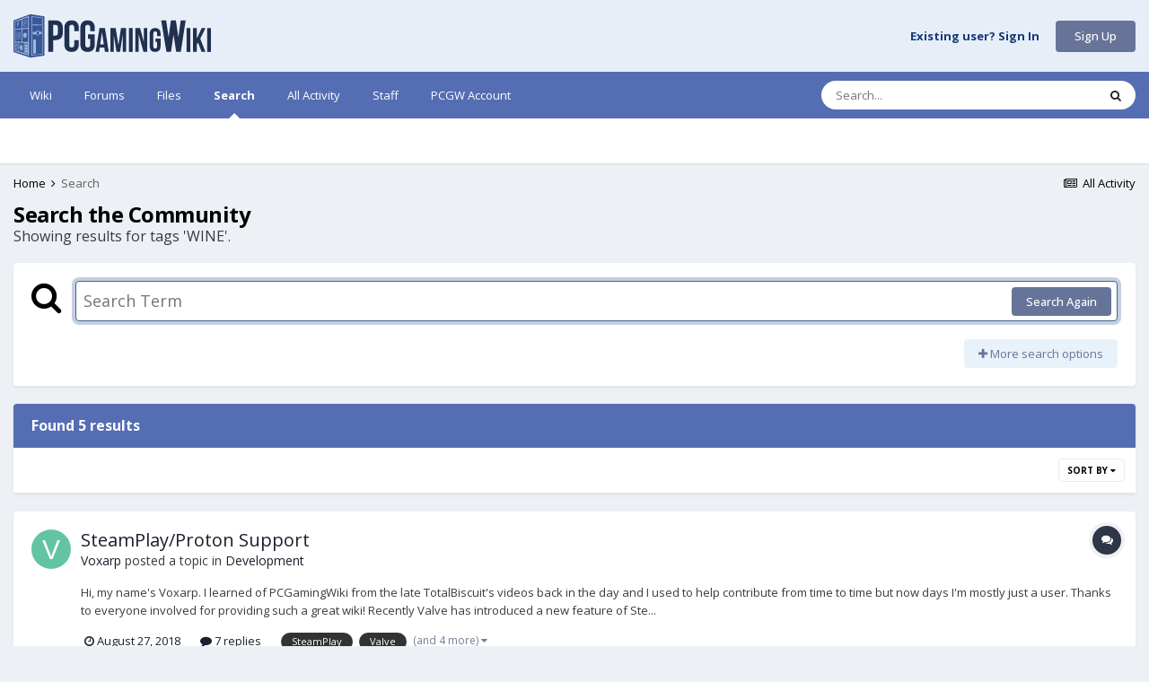

--- FILE ---
content_type: text/html;charset=UTF-8
request_url: https://community.pcgamingwiki.com/tags/WINE/?_nodeSelectName=gallery_image_node&_noJs=1
body_size: 21956
content:
<!DOCTYPE html>
<html lang="en-US" dir="ltr">
	<head>
		<title>Showing results for tags &#039;WINE&#039;. - PCGamingWiki PCGW Community</title>
		
			<script type="text/javascript">

  var _gaq = _gaq || [];
  _gaq.push(['_setAccount', 'UA-7268820-8']);
  _gaq.push(['_setDomainName', 'pcgamingwiki.com']);
  _gaq.push(['_trackPageview']);

  (function() {
    var ga = document.createElement('script'); ga.type = 'text/javascript'; ga.async = true;
    ga.src = ('https:' == document.location.protocol ? 'https://' : 'http://') + 'stats.g.doubleclick.net/dc.js';
    var s = document.getElementsByTagName('script')[0]; s.parentNode.insertBefore(ga, s);
  })();

</script>

<!-- Piwik -->
<script type="text/javascript">
  var _paq = _paq || [];
  _paq.push(["setDocumentTitle", document.domain + "/" + document.title]);
  _paq.push(["setCookieDomain", "*.pcgamingwiki.com"]);
  _paq.push(["setDomains", ["*.pcgamingwiki.com","*.blog.pcgamingwiki.com","*.community.pcgamingwiki.com"]]);
  _paq.push(['trackPageView']);
  _paq.push(['enableLinkTracking']);
  (function() {
    var u=(("https:" == document.location.protocol) ? "https" : "http") + "://piwik.pcgamingwiki.com/";
    _paq.push(['setTrackerUrl', u+'piwik.php']);
    _paq.push(['setSiteId', 1]);
    var d=document, g=d.createElement('script'), s=d.getElementsByTagName('script')[0]; g.type='text/javascript';
    g.defer=true; g.async=true; g.src=u+'piwik.js'; s.parentNode.insertBefore(g,s);
  })();
</script>
<noscript><p><img src="http://piwik.pcgamingwiki.com/piwik.php?idsite=1" style="border:0;" alt="" /></p></noscript>
<!-- End Piwik Code -->
		
		<!--[if lt IE 9]>
			
		    <script src="//community.pcgamingwiki.com/applications/core/interface/html5shiv/html5shiv.js"></script>
		<![endif]-->
		

	<meta name="viewport" content="width=device-width, initial-scale=1">


	
	
		<meta property="og:image" content="https://community.pcgamingwiki.com/uploads/monthly_2020_09/1280px-PCGamingWiki_svg.png.7a356465cfbf41ecbe4ebbaa4e76abe0.png">
	


	<meta name="twitter:card" content="summary_large_image" />


	
		<meta name="twitter:site" content="@pcgamingwiki" />
	


	
		
			
				<meta name="robots" content="noindex">
			
		
	

	
		
			
				<meta property="og:site_name" content="PCGamingWiki PCGW Community">
			
		
	

	
		
			
				<meta property="og:locale" content="en_US">
			
		
	





<link rel="manifest" href="https://community.pcgamingwiki.com/manifest.webmanifest/">
<meta name="msapplication-config" content="https://community.pcgamingwiki.com/browserconfig.xml/">
<meta name="msapplication-starturl" content="/">
<meta name="application-name" content="PCGamingWiki PCGW Community">
<meta name="apple-mobile-web-app-title" content="PCGamingWiki PCGW Community">

	<meta name="theme-color" content="#e8eef8">










<link rel="preload" href="//community.pcgamingwiki.com/applications/core/interface/font/fontawesome-webfont.woff2?v=4.7.0" as="font" crossorigin="anonymous">
		


	
		<link href="https://fonts.googleapis.com/css?family=Open%20Sans:300,300i,400,400i,500,700,700i" rel="stylesheet" referrerpolicy="origin">
	



	<link rel='stylesheet' href='https://community.pcgamingwiki.com/uploads/css_built_1/341e4a57816af3ba440d891ca87450ff_framework.css?v=ebab93cf7c1681625487' media='all'>

	<link rel='stylesheet' href='https://community.pcgamingwiki.com/uploads/css_built_1/05e81b71abe4f22d6eb8d1a929494829_responsive.css?v=ebab93cf7c1681625487' media='all'>

	<link rel='stylesheet' href='https://community.pcgamingwiki.com/uploads/css_built_1/90eb5adf50a8c640f633d47fd7eb1778_core.css?v=ebab93cf7c1681625487' media='all'>

	<link rel='stylesheet' href='https://community.pcgamingwiki.com/uploads/css_built_1/5a0da001ccc2200dc5625c3f3934497d_core_responsive.css?v=ebab93cf7c1681625487' media='all'>

	<link rel='stylesheet' href='https://community.pcgamingwiki.com/uploads/css_built_1/f2ef08fd7eaff94a9763df0d2e2aaa1f_streams.css?v=ebab93cf7c1681625487' media='all'>

	<link rel='stylesheet' href='https://community.pcgamingwiki.com/uploads/css_built_1/802f8406e60523fd5b2af0bb4d7ccf04_search.css?v=ebab93cf7c1681625487' media='all'>

	<link rel='stylesheet' href='https://community.pcgamingwiki.com/uploads/css_built_1/ae8d39c59d6f1b4d32a059629f12aaf5_search_responsive.css?v=ebab93cf7c1681625487' media='all'>

	<link rel='stylesheet' href='https://community.pcgamingwiki.com/uploads/css_built_1/8a32dcbf06236254181d222455063219_global.css?v=ebab93cf7c1681625487' media='all'>





<link rel='stylesheet' href='https://community.pcgamingwiki.com/uploads/css_built_1/258adbb6e4f3e83cd3b355f84e3fa002_custom.css?v=ebab93cf7c1681625487' media='all'>




		
		

	
	<link rel='shortcut icon' href='https://community.pcgamingwiki.com/uploads/monthly_2020_09/512px-PCGamingWiki_Favicon.svg.png' type="image/png">

        <link rel="shortcut icon" href="https://static.pcgamingwiki.com/favicons/pcgamingwiki.png"/>
		<!-- Venatus Ad Manager - Install in <HEAD> of page -->
<script src="https://hb.vntsm.com/v3/live/ad-manager.min.js" type="text/javascript" data-site-id="5ee882ebb519801b8a4d573b" data-mode="scan" async></script>
<script> 
function moreContent() {
     window.top.__vm_add = window.top.__vm_add || [];
     var divStr = '<div class="vm-placement" data-id="5ee8e359b519801b8a4d57ff" style="display:none"></div>';
     document.querySelector('forum-download-1').innerHTML += divStr;  
     var elm = document.querySelector('.vm-placement[data-id="5ee8e359b519801b8a4d57ff"]');
     window.top.__vm_add.push(elm);
     }  
</script>
<!-- / Venatus Ad Manager -->
	</head>
	<body class='ipsApp ipsApp_front ipsJS_none ipsClearfix' data-controller='core.front.core.app' data-message="" data-pageApp='core' data-pageLocation='front' data-pageModule='search' data-pageController='search'>
		<a href='#elContent' class='ipsHide' title='Go to main content on this page' accesskey='m'>Jump to content</a>
		
		<div id='ipsLayout_header' class='ipsClearfix'>
			





			
			
<ul id='elMobileNav' class='ipsResponsive_hideDesktop' data-controller='core.front.core.mobileNav'>
	
		
			<li id='elMobileBreadcrumb'>
				<a href='https://community.pcgamingwiki.com/'>
					<span>Home</span>
				</a>
			</li>
		
	
	
	
	<li >
		<a data-action="defaultStream" href='https://community.pcgamingwiki.com/discover/'><i class="fa fa-newspaper-o" aria-hidden="true"></i></a>
	</li>

	

	
		<li class='ipsJS_show'>
			<a href='https://community.pcgamingwiki.com/search/'><i class='fa fa-search'></i></a>
		</li>
	
</ul>
			<header>
				<div class='ipsLayout_container'>
					

<a href='https://community.pcgamingwiki.com/' id='elLogo' accesskey='1'><img src="https://pcgw-static.nyc3.digitaloceanspaces.com/logos/PCGamingWiki_wide.svg" alt='PCGamingWiki PCGW Community' width="220px" height="60px" class="header_logo"></a>
<!-- <a href='https://community.pcgamingwiki.com/' id='elSiteTitle' accesskey='1'>PCGamingWiki PCGW Community</a> -->

					

	<ul id='elUserNav' class='ipsList_inline cSignedOut ipsResponsive_showDesktop'>
		
        
		
        
        
            
            <li id='elSignInLink'>
                <a href='https://community.pcgamingwiki.com/login/' id='elUserSignIn'>
                    Existing user? Sign In
                </a>
            </li>
            
        
		
			<li>
				
					<a href='https://sso.pcgamingwiki.com/auth/realms/PCGamingWiki/protocol/openid-connect/registrations?client_id=pcgw-community&amp;response_type=code&amp;scope=openid%20email&amp;redirect_uri=https://community.pcgamingwiki.com/oauth/callback/' target="_blank" rel="noopener" class='ipsButton ipsButton_normal ipsButton_primary'>Sign Up</a>
				
			</li>
		
	</ul>

				</div>
			</header>
			

	<nav data-controller='core.front.core.navBar' class=' ipsResponsive_showDesktop'>
		<div class='ipsNavBar_primary ipsLayout_container '>
			<ul data-role="primaryNavBar" class='ipsClearfix'>
				


	
		
		
		<li  id='elNavSecondary_21' data-role="navBarItem" data-navApp="core" data-navExt="CustomItem">
			
			
				<a href="https://pcgamingwiki.com/wiki/Home"  data-navItem-id="21" >
					Wiki<span class='ipsNavBar_active__identifier'></span>
				</a>
			
			
		</li>
	
	

	
		
		
		<li  id='elNavSecondary_1' data-role="navBarItem" data-navApp="core" data-navExt="CustomItem">
			
			
				<a href="https://community.pcgamingwiki.com"  data-navItem-id="1" >
					Forums<span class='ipsNavBar_active__identifier'></span>
				</a>
			
			
		</li>
	
	

	
		
		
		<li  id='elNavSecondary_12' data-role="navBarItem" data-navApp="core" data-navExt="CustomItem">
			
			
				<a href="https://community.pcgamingwiki.com/files/"  data-navItem-id="12" >
					Files<span class='ipsNavBar_active__identifier'></span>
				</a>
			
			
		</li>
	
	

	
		
		
			
		
		<li class='ipsNavBar_active' data-active id='elNavSecondary_8' data-role="navBarItem" data-navApp="core" data-navExt="Search">
			
			
				<a href="https://community.pcgamingwiki.com/search/"  data-navItem-id="8" data-navDefault>
					Search<span class='ipsNavBar_active__identifier'></span>
				</a>
			
			
		</li>
	
	

	
		
		
		<li  id='elNavSecondary_4' data-role="navBarItem" data-navApp="core" data-navExt="AllActivity">
			
			
				<a href="https://community.pcgamingwiki.com/discover/"  data-navItem-id="4" >
					All Activity<span class='ipsNavBar_active__identifier'></span>
				</a>
			
			
				<ul class='ipsNavBar_secondary ipsHide' data-role='secondaryNavBar'>
					


	
	

	
	

	
	

	
		
		
		<li  id='elNavSecondary_16' data-role="navBarItem" data-navApp="core" data-navExt="OnlineUsers">
			
			
				<a href="https://community.pcgamingwiki.com/online/"  data-navItem-id="16" >
					Online Users<span class='ipsNavBar_active__identifier'></span>
				</a>
			
			
		</li>
	
	

	
		
		
		<li  id='elNavSecondary_17' data-role="navBarItem" data-navApp="core" data-navExt="Leaderboard">
			
			
				<a href="https://community.pcgamingwiki.com/leaderboard/"  data-navItem-id="17" >
					Leaderboard<span class='ipsNavBar_active__identifier'></span>
				</a>
			
			
		</li>
	
	

	
		
		
		<li  id='elNavSecondary_13' data-role="navBarItem" data-navApp="gallery" data-navExt="Gallery">
			
			
				<a href="https://community.pcgamingwiki.com/gallery/"  data-navItem-id="13" >
					Gallery<span class='ipsNavBar_active__identifier'></span>
				</a>
			
			
		</li>
	
	

					<li class='ipsHide' id='elNavigationMore_4' data-role='navMore'>
						<a href='#' data-ipsMenu data-ipsMenu-appendTo='#elNavigationMore_4' id='elNavigationMore_4_dropdown'>More <i class='fa fa-caret-down'></i></a>
						<ul class='ipsHide ipsMenu ipsMenu_auto' id='elNavigationMore_4_dropdown_menu' data-role='moreDropdown'></ul>
					</li>
				</ul>
			
		</li>
	
	

	
		
		
		<li  id='elNavSecondary_15' data-role="navBarItem" data-navApp="core" data-navExt="StaffDirectory">
			
			
				<a href="https://community.pcgamingwiki.com/staff/"  data-navItem-id="15" >
					Staff<span class='ipsNavBar_active__identifier'></span>
				</a>
			
			
		</li>
	
	

	
		
		
		<li  id='elNavSecondary_23' data-role="navBarItem" data-navApp="core" data-navExt="CustomItem">
			
			
				<a href="https://sso.pcgamingwiki.com/auth/realms/PCGamingWiki/account" target='_blank' rel="noopener" data-navItem-id="23" >
					PCGW Account<span class='ipsNavBar_active__identifier'></span>
				</a>
			
			
		</li>
	
	

				<li class='ipsHide' id='elNavigationMore' data-role='navMore'>
					<a href='#' data-ipsMenu data-ipsMenu-appendTo='#elNavigationMore' id='elNavigationMore_dropdown'>More</a>
					<ul class='ipsNavBar_secondary ipsHide' data-role='secondaryNavBar'>
						<li class='ipsHide' id='elNavigationMore_more' data-role='navMore'>
							<a href='#' data-ipsMenu data-ipsMenu-appendTo='#elNavigationMore_more' id='elNavigationMore_more_dropdown'>More <i class='fa fa-caret-down'></i></a>
							<ul class='ipsHide ipsMenu ipsMenu_auto' id='elNavigationMore_more_dropdown_menu' data-role='moreDropdown'></ul>
						</li>
					</ul>
				</li>
			</ul>
			

	<div id="elSearchWrapper">
		<div id='elSearch' data-controller="core.front.core.quickSearch">
			<form accept-charset='utf-8' action='//community.pcgamingwiki.com/search/?do=quicksearch' method='post'>
                <input type='search' id='elSearchField' placeholder='Search...' name='q' autocomplete='off' aria-label='Search'>
                <details class='cSearchFilter'>
                    <summary class='cSearchFilter__text'></summary>
                    <ul class='cSearchFilter__menu'>
                        
                        <li><label><input type="radio" name="type" value="all"  checked><span class='cSearchFilter__menuText'>Everywhere</span></label></li>
                        
                        
                            <li><label><input type="radio" name="type" value="cms_pages_pageitem"><span class='cSearchFilter__menuText'>Pages</span></label></li>
                        
                            <li><label><input type="radio" name="type" value="cms_records1"><span class='cSearchFilter__menuText'>Articles</span></label></li>
                        
                            <li><label><input type="radio" name="type" value="cms_records2"><span class='cSearchFilter__menuText'>Records</span></label></li>
                        
                            <li><label><input type="radio" name="type" value="forums_topic"><span class='cSearchFilter__menuText'>Topics</span></label></li>
                        
                            <li><label><input type="radio" name="type" value="downloads_file"><span class='cSearchFilter__menuText'>Files</span></label></li>
                        
                            <li><label><input type="radio" name="type" value="gallery_image"><span class='cSearchFilter__menuText'>Images</span></label></li>
                        
                            <li><label><input type="radio" name="type" value="gallery_album_item"><span class='cSearchFilter__menuText'>Albums</span></label></li>
                        
                            <li><label><input type="radio" name="type" value="calendar_event"><span class='cSearchFilter__menuText'>Events</span></label></li>
                        
                            <li><label><input type="radio" name="type" value="core_members"><span class='cSearchFilter__menuText'>Members</span></label></li>
                        
                    </ul>
                </details>
				<button class='cSearchSubmit' type="submit" aria-label='Search'><i class="fa fa-search"></i></button>
			</form>
		</div>
	</div>

		</div>
	</nav>

		</div>
		<main id='ipsLayout_body' class='ipsLayout_container'>
			<div id='ipsLayout_contentArea'>
				<div id='ipsLayout_contentWrapper'>
					
<nav class='ipsBreadcrumb ipsBreadcrumb_top ipsFaded_withHover'>
	

	<ul class='ipsList_inline ipsPos_right'>
		
		<li >
			<a data-action="defaultStream" class='ipsType_light '  href='https://community.pcgamingwiki.com/discover/'><i class="fa fa-newspaper-o" aria-hidden="true"></i> <span>All Activity</span></a>
		</li>
		
	</ul>

	<ul data-role="breadcrumbList">
		<li>
			<a title="Home" href='https://community.pcgamingwiki.com/'>
				<span>Home <i class='fa fa-angle-right'></i></span>
			</a>
		</li>
		
		
			<li>
				
					<a href='https://community.pcgamingwiki.com/search/'>
						<span>Search </span>
					</a>
				
			</li>
		
	</ul>
</nav>
					
					<div id='ipsLayout_mainArea'>
						<a id='elContent'></a>
						<!-- PCGamingWiki - Community Rich Media (5f16b5d9aa156b1dbffe17bf) - 1x1 - Place in <BODY> of page where ad should appear -->
<div class="vm-placement" data-id="5f16b5d9aa156b1dbffe17bf" style="display:none"></div>
<!-- / PCGamingWiki - Community Rich Media (5f16b5d9aa156b1dbffe17bf) -->
						
						
						

	




						

<div data-controller='core.front.search.main' data-baseURL='https://community.pcgamingwiki.com/search/'>
	<div class='ipsResponsive_hidePhone ipsPageHeader'>
		<h1 class='ipsType_pageTitle'>Search the Community</h1>
		<p class='ipsType_reset ipsType_large ' data-role='searchBlurb'>Showing results for tags &#039;WINE&#039;.</p>
	</div>
	
	

	<div class='ipsBox ipsPadding ipsResponsive_pull ipsMargin_top' data-controller='core.front.search.filters' id='elSearchFilters'>
		


<form accept-charset='utf-8' class="ipsForm ipsForm_vertical" method='post' action='https://community.pcgamingwiki.com/tags/WINE/?_nodeSelectName=gallery_image_node&amp;_noJs=1' data-ipsForm id='elSearchFilters_content'>
	<input type="hidden" name="form_submitted" value="1">
	
		<input type="hidden" name="csrfKey" value="34505bc7c2dc0936ea605a398f13b27d">
	
		<input type="hidden" name="sortby" value="relevancy">
	

	

	<div class='ipsFlex ipsFlex-ai:start ipsGap cSearchMainBar'>
		<button type='submit' class='ipsFlex-flex:00 cSearchPretendButton' tabindex='-1'><i class='fa fa-search ipsType_huge'></i></button>
		<div class='ipsFlex-flex:11'>
			<div class='cSearchWrapper'>
				<input type='text' id='elMainSearchInput' name='q' value='' placeholder='Search Term' autofocus class='ipsField_primary ipsField_fullWidth'>
				<div class='cSearchWrapper__button'>
					<button type='submit' id='elSearchSubmit' class='ipsButton ipsButton_primary ipsButton_verySmall ipsPos_right ipsResponsive_hidePhone ' data-action='searchAgain'>Search Again</button>
				</div>
			</div>
			<div class='ipsFlex ipsFlex-ai:center ipsFlex-fw:wrap'>
				<div class='ipsFlex-flex:11 ipsType_brandedLinks'>
					<div class='ipsMargin_top' data-role="hints">
					

			
				</div>
				</div>
				<div>
					<p class='ipsType_reset ipsMargin_top ' data-action='showFilters'>
						<a href='#' class='ipsButton ipsButton_light ipsButton_verySmall'><i class='fa fa-plus'></i> More search options</a>
					</p>
				</div>
			</div>
		</div>
	</div>

	<div data-role='searchFilters' class='ipsSpacer_top ipsBox ipsBox--child ipsHide'>
		
		<div class='ipsTabs ipsTabs_stretch ipsClearfix' id='elTabs_search' data-ipsTabBar data-ipsTabBar-contentArea='#elTabs_search_content'>
			<a href="#elTabs_search" data-action="expandTabs"><i class="fa fa-caret-down"></i></a>
			<ul role='tablist'>
				<li>
					<a href='#' id="elTab_searchContent" class="ipsTabs_item ipsTabs_activeItem ipsType_center" title="Search in our content" role="tab" aria-selected="true">
						Content Search
					</a>
				</li>
				<li>
					<a href='#' id="elTab_searchMembers" class="ipsTabs_item  ipsType_center" title="Search our members" role="tab" >
						Member Search
					</a>
				</li>
			</ul>
		</div>
		
		<section id='elTabs_search_content' class='ipsTabs_panels'>
			<div id='ipsTabs_elTabs_search_elTab_searchContent_panel' class='ipsTabs_panel' data-tabType='content'>
				<div class='ipsPad_double'>
					<div class=''>		
						<ul class='ipsList_reset'>
							
								
									<li class='ipsSpacer_half  ipsFieldRow_fullWidth' data-role='searchTags'>
										<h3 class="ipsType_reset ipsType_large cStreamForm_title ipsSpacer_bottom ipsSpacer_half">Search By Tags</h3>
										



	




	
		


<div>

<textarea
	name="tags"
	id='elInput_tags'
	class=""
	
	
	
	
	data-ipsAutocomplete
	
	data-ipsAutocomplete-forceLower
	data-ipsAutocomplete-lang='ac_optional'
	
	
	
	
	
	
	
	
	
	data-ipsAutocomplete-minimized
>WINE</textarea>




</div>









										<span class='ipsType_light ipsType_small'>Type tags separated by commas.</span>
									</li>
								
								
									<li class='ipsSpacer_top ipsSpacer_half ipsHide' data-role='searchTermsOrTags'>
										<ul class='ipsFieldRow_content ipsList_reset'>
											<li class='ipsFieldRow_inlineCheckbox'>
												<span class='ipsCustomInput'>
													<input type='radio' name="eitherTermsOrTags" value="or" id='elRadio_eitherTermsOrTags_or' checked>
													<span></span>
												</span> <label for='elRadio_eitherTermsOrTags_or'>Match term <strong>OR</strong> tags</label>
											</li>
											<li class='ipsFieldRow_inlineCheckbox'>
												<span class='ipsCustomInput'>
													<input type='radio' name="eitherTermsOrTags" value="and" id='elRadio_eitherTermsOrTags_and' >
													<span></span>
												</span> <label for='elRadio_eitherTermsOrTags_and'>Match term <strong>AND</strong> tags</label>
											</li>
										</ul>
									</li>
								
							
							
								<li class='ipsSpacer_top ipsHide ipsFieldRow_fullWidth' data-role='searchAuthors'>
									<h3 class="ipsType_reset ipsType_large cStreamForm_title ipsSpacer_bottom ipsSpacer_half">Search By Author</h3>
									



	





<div>

<textarea
	name="author"
	id='elInput_author'
	class=""
	
	
	
	
	data-ipsAutocomplete
	
	
	data-ipsAutocomplete-lang='mem_optional'
	data-ipsAutocomplete-maxItems='1'
	
		data-ipsAutocomplete-unique
	
	
		data-ipsAutocomplete-dataSource="https://community.pcgamingwiki.com/index.php?app=core&amp;module=system&amp;controller=ajax&amp;do=findMember"
		data-ipsAutocomplete-queryParam='input'
	
	
		data-ipsAutocomplete-resultItemTemplate="core.autocomplete.memberItem"
	
	
	
	data-ipsAutocomplete-minAjaxLength='3'
	data-ipsAutocomplete-disallowedCharacters='[]'
	data-ipsAutocomplete-commaTrigger='false'
	
></textarea>




</div>









								</li>
							
						</ul>
						
							<ul class="ipsList_inline ipsType_normal ipsJS_show">
								
								
									<li><a href="#" data-action="searchByAuthors" data-opens='searchAuthors'><i class="fa fa-plus"></i> Search By Author</a></li>
								
							</ul>
						
					</div>

					<div class='ipsGrid ipsGrid_collapsePhone ipsSpacer_top ipsSpacer_double'>
						
							
							<div class='ipsGrid_span3'>
								<h3 class="ipsType_reset ipsType_large cStreamForm_title ipsSpacer_bottom ipsSpacer_half">Content Type</h3>
								<ul class="ipsSideMenu_list ipsSideMenu_withRadios ipsSideMenu_small ipsType_normal" data-role='searchApp' data-ipsSideMenu data-ipsSideMenu-type="radio" data-ipsSideMenu-responsive="false">
									
										
										<li>
											<span id='elSearchToggle_' class='ipsSideMenu_item ipsSideMenu_itemActive' data-ipsMenuValue=''>
												<input type="radio" name="type" value="" checked id="elRadio_type_" data-control="toggle" data-toggles="club" data-toggle-visibleCheck='#elSearchToggle_'>
												<label for='elRadio_type_' id='elField_type__label' data-role='searchAppTitle'>All Content</label>
											</span>
										</li>
									
										
										<li>
											<span id='elSearchToggle_cms_pages_pageitem' class='ipsSideMenu_item ' data-ipsMenuValue='cms_pages_pageitem'>
												<input type="radio" name="type" value="cms_pages_pageitem"  id="elRadio_type_cms_pages_pageitem" data-control="toggle" data-toggles="cms_pages_pageitem_node" data-toggle-visibleCheck='#elSearchToggle_cms_pages_pageitem'>
												<label for='elRadio_type_cms_pages_pageitem' id='elField_type_cms_pages_pageitem_label' data-role='searchAppTitle'>Pages</label>
											</span>
										</li>
									
										
										<li>
											<span id='elSearchToggle_cms_records1' class='ipsSideMenu_item ' data-ipsMenuValue='cms_records1'>
												<input type="radio" name="type" value="cms_records1"  id="elRadio_type_cms_records1" data-control="toggle" data-toggles="cms_records1_node,search_min_views,search_min_comments,search_min_reviews" data-toggle-visibleCheck='#elSearchToggle_cms_records1'>
												<label for='elRadio_type_cms_records1' id='elField_type_cms_records1_label' data-role='searchAppTitle'>Articles</label>
											</span>
										</li>
									
										
										<li>
											<span id='elSearchToggle_cms_records2' class='ipsSideMenu_item ' data-ipsMenuValue='cms_records2'>
												<input type="radio" name="type" value="cms_records2"  id="elRadio_type_cms_records2" data-control="toggle" data-toggles="cms_records2_node,search_min_views,search_min_comments,search_min_reviews" data-toggle-visibleCheck='#elSearchToggle_cms_records2'>
												<label for='elRadio_type_cms_records2' id='elField_type_cms_records2_label' data-role='searchAppTitle'>Records</label>
											</span>
										</li>
									
										
										<li>
											<span id='elSearchToggle_forums_topic' class='ipsSideMenu_item ' data-ipsMenuValue='forums_topic'>
												<input type="radio" name="type" value="forums_topic"  id="elRadio_type_forums_topic" data-control="toggle" data-toggles="forums_topic_node,search_min_views,search_min_replies" data-toggle-visibleCheck='#elSearchToggle_forums_topic'>
												<label for='elRadio_type_forums_topic' id='elField_type_forums_topic_label' data-role='searchAppTitle'>Topics</label>
											</span>
										</li>
									
										
										<li>
											<span id='elSearchToggle_downloads_file' class='ipsSideMenu_item ' data-ipsMenuValue='downloads_file'>
												<input type="radio" name="type" value="downloads_file"  id="elRadio_type_downloads_file" data-control="toggle" data-toggles="downloads_file_node,search_min_views,search_min_comments,search_min_reviews" data-toggle-visibleCheck='#elSearchToggle_downloads_file'>
												<label for='elRadio_type_downloads_file' id='elField_type_downloads_file_label' data-role='searchAppTitle'>Files</label>
											</span>
										</li>
									
										
										<li>
											<span id='elSearchToggle_gallery_image' class='ipsSideMenu_item ' data-ipsMenuValue='gallery_image'>
												<input type="radio" name="type" value="gallery_image"  id="elRadio_type_gallery_image" data-control="toggle" data-toggles="gallery_image_node,search_min_views,search_min_comments,search_min_reviews" data-toggle-visibleCheck='#elSearchToggle_gallery_image'>
												<label for='elRadio_type_gallery_image' id='elField_type_gallery_image_label' data-role='searchAppTitle'>Images</label>
											</span>
										</li>
									
										
										<li>
											<span id='elSearchToggle_gallery_album_item' class='ipsSideMenu_item ' data-ipsMenuValue='gallery_album_item'>
												<input type="radio" name="type" value="gallery_album_item"  id="elRadio_type_gallery_album_item" data-control="toggle" data-toggles="gallery_album_item_node,search_min_comments,search_min_reviews" data-toggle-visibleCheck='#elSearchToggle_gallery_album_item'>
												<label for='elRadio_type_gallery_album_item' id='elField_type_gallery_album_item_label' data-role='searchAppTitle'>Albums</label>
											</span>
										</li>
									
										
										<li>
											<span id='elSearchToggle_calendar_event' class='ipsSideMenu_item ' data-ipsMenuValue='calendar_event'>
												<input type="radio" name="type" value="calendar_event"  id="elRadio_type_calendar_event" data-control="toggle" data-toggles="calendar_event_node,search_min_comments,search_min_reviews" data-toggle-visibleCheck='#elSearchToggle_calendar_event'>
												<label for='elRadio_type_calendar_event' id='elField_type_calendar_event_label' data-role='searchAppTitle'>Events</label>
											</span>
										</li>
									
								</ul>
								
								
									<br>
									
										<div id="cms_records1_node">
											<h3 class="ipsType_reset ipsType_large cStreamForm_title ipsSpacer_bottom ipsSpacer_half">Categories</h3>
											
<div class='ipsSelectTree ipsJS_show' data-name='cms_records1_node' data-ipsSelectTree data-ipsSelectTree-url="https://community.pcgamingwiki.com/tags/WINE/?_nodeSelectName=cms_records1_node&amp;_noJs=1" data-ipsSelectTree-multiple data-ipsSelectTree-selected='[]'>
	<input type="hidden" name="cms_records1_node" value="" data-role="nodeValue">
	<div class='ipsSelectTree_value ipsSelectTree_placeholder'></div>
	<span class='ipsSelectTree_expand'><i class='fa fa-chevron-down'></i></span>
	<div class='ipsSelectTree_nodes ipsHide'>
		<div data-role='nodeList' class='ipsScrollbar'>
			
				

	<ul class='ipsList_reset'>
		
			
				<li>
					
						<div data-action="nodeSelect" class='ipsSelectTree_item  ' data-id="11" data-breadcrumb='[]'  >
							
							<span data-role="nodeTitle">
								
									News
								
							</span>
						</div>
						
					
				</li>
			
		
			
				<li>
					
						<div data-action="nodeSelect" class='ipsSelectTree_item ipsSelectTree_withChildren ipsSelectTree_itemOpen' data-id="12" data-breadcrumb='[]'  data-childrenloaded="true">
							
								<a href='#' data-action="getChildren" class='ipsSelectTree_toggle'></a>
							
							<span data-role="nodeTitle">
								
									Features
								
							</span>
						</div>
						
							<div data-role="childWrapper">
								

	<ul class='ipsList_reset'>
		
			
				<li>
					
						<div data-action="nodeSelect" class='ipsSelectTree_item  ' data-id="13" data-breadcrumb='[&quot;Features&quot;]'  >
							
							<span data-role="nodeTitle">
								
									PC reports
								
							</span>
						</div>
						
					
				</li>
			
		
			
				<li>
					
						<div data-action="nodeSelect" class='ipsSelectTree_item  ' data-id="14" data-breadcrumb='[&quot;Features&quot;]'  >
							
							<span data-role="nodeTitle">
								
									Modding guides
								
							</span>
						</div>
						
					
				</li>
			
		
			
				<li>
					
						<div data-action="nodeSelect" class='ipsSelectTree_item  ' data-id="18" data-breadcrumb='[&quot;Features&quot;]'  >
							
							<span data-role="nodeTitle">
								
									Interviews
								
							</span>
						</div>
						
					
				</li>
			
		
			
				<li>
					
						<div data-action="nodeSelect" class='ipsSelectTree_item  ' data-id="21" data-breadcrumb='[&quot;Features&quot;]'  >
							
							<span data-role="nodeTitle">
								
									Reviews
								
							</span>
						</div>
						
					
				</li>
			
		
			
				<li>
					
						<div data-action="nodeSelect" class='ipsSelectTree_item  ' data-id="22" data-breadcrumb='[&quot;Features&quot;]'  >
							
							<span data-role="nodeTitle">
								
									Utilities
								
							</span>
						</div>
						
					
				</li>
			
		
			
				<li>
					
						<div data-action="nodeSelect" class='ipsSelectTree_item  ' data-id="23" data-breadcrumb='[&quot;Features&quot;]'  >
							
							<span data-role="nodeTitle">
								
									Remastered
								
							</span>
						</div>
						
					
				</li>
			
		
		
	</ul>

							</div>
						
					
				</li>
			
		
			
				<li>
					
						<div data-action="nodeSelect" class='ipsSelectTree_item  ' data-id="16" data-breadcrumb='[]'  >
							
							<span data-role="nodeTitle">
								
									Announcements
								
							</span>
						</div>
						
					
				</li>
			
		
			
				<li>
					
						<div data-action="nodeSelect" class='ipsSelectTree_item ipsSelectTree_withChildren ipsSelectTree_itemOpen' data-id="19" data-breadcrumb='[]'  data-childrenloaded="true">
							
								<a href='#' data-action="getChildren" class='ipsSelectTree_toggle'></a>
							
							<span data-role="nodeTitle">
								
									Community
								
							</span>
						</div>
						
							<div data-role="childWrapper">
								

	<ul class='ipsList_reset'>
		
			
				<li>
					
						<div data-action="nodeSelect" class='ipsSelectTree_item  ' data-id="17" data-breadcrumb='[&quot;Community&quot;]'  >
							
							<span data-role="nodeTitle">
								
									Giveaways
								
							</span>
						</div>
						
					
				</li>
			
		
			
				<li>
					
						<div data-action="nodeSelect" class='ipsSelectTree_item  ' data-id="20" data-breadcrumb='[&quot;Community&quot;]'  >
							
							<span data-role="nodeTitle">
								
									Questions
								
							</span>
						</div>
						
					
				</li>
			
		
		
	</ul>

							</div>
						
					
				</li>
			
		
			
				<li>
					
						<div data-action="nodeSelect" class='ipsSelectTree_item  ' data-id="15" data-breadcrumb='[]'  >
							
							<span data-role="nodeTitle">
								
									Sales
								
							</span>
						</div>
						
					
				</li>
			
		
		
	</ul>

			
		</div>
		
	</div>
</div>

<noscript>
	
		

	<input type="hidden" name="cms_records1_node[]" value="__EMPTY">

<select name="cms_records1_node[]" class="" multiple    >
	
		
			<option value='11'    >News</option>
		
	
		
			<option value='12'    >Features</option>
		
	
		
			<option value='13'    >- PC reports</option>
		
	
		
			<option value='14'    >- Modding guides</option>
		
	
		
			<option value='18'    >- Interviews</option>
		
	
		
			<option value='21'    >- Reviews</option>
		
	
		
			<option value='22'    >- Utilities</option>
		
	
		
			<option value='23'    >- Remastered</option>
		
	
		
			<option value='16'    >Announcements</option>
		
	
		
			<option value='19'    >Community</option>
		
	
		
			<option value='17'    >- Giveaways</option>
		
	
		
			<option value='20'    >- Questions</option>
		
	
		
			<option value='15'    >Sales</option>
		
	
</select>


	
</noscript>
										</div>
									
										<div id="cms_records2_node">
											<h3 class="ipsType_reset ipsType_large cStreamForm_title ipsSpacer_bottom ipsSpacer_half">Categories</h3>
											
<div class='ipsSelectTree ipsJS_show' data-name='cms_records2_node' data-ipsSelectTree data-ipsSelectTree-url="https://community.pcgamingwiki.com/tags/WINE/?_nodeSelectName=cms_records2_node&amp;_noJs=1" data-ipsSelectTree-multiple data-ipsSelectTree-selected='[]'>
	<input type="hidden" name="cms_records2_node" value="" data-role="nodeValue">
	<div class='ipsSelectTree_value ipsSelectTree_placeholder'></div>
	<span class='ipsSelectTree_expand'><i class='fa fa-chevron-down'></i></span>
	<div class='ipsSelectTree_nodes ipsHide'>
		<div data-role='nodeList' class='ipsScrollbar'>
			
				

	<ul class='ipsList_reset'>
		
			
				<li>
					
						<div data-action="nodeSelect" class='ipsSelectTree_item  ' data-id="24" data-breadcrumb='[]'  >
							
							<span data-role="nodeTitle">
								
									Screenshot Slider
								
							</span>
						</div>
						
					
				</li>
			
		
		
	</ul>

			
		</div>
		
	</div>
</div>

<noscript>
	
		

	<input type="hidden" name="cms_records2_node[]" value="__EMPTY">

<select name="cms_records2_node[]" class="" multiple    >
	
		
			<option value='24'    >Screenshot Slider</option>
		
	
</select>


	
</noscript>
										</div>
									
										<div id="forums_topic_node">
											<h3 class="ipsType_reset ipsType_large cStreamForm_title ipsSpacer_bottom ipsSpacer_half">Forums</h3>
											
<div class='ipsSelectTree ipsJS_show' data-name='forums_topic_node' data-ipsSelectTree data-ipsSelectTree-url="https://community.pcgamingwiki.com/tags/WINE/?_nodeSelectName=forums_topic_node&amp;_noJs=1" data-ipsSelectTree-multiple data-ipsSelectTree-selected='[]'>
	<input type="hidden" name="forums_topic_node" value="" data-role="nodeValue">
	<div class='ipsSelectTree_value ipsSelectTree_placeholder'></div>
	<span class='ipsSelectTree_expand'><i class='fa fa-chevron-down'></i></span>
	<div class='ipsSelectTree_nodes ipsHide'>
		<div data-role='nodeList' class='ipsScrollbar'>
			
				

	<ul class='ipsList_reset'>
		
			
				<li>
					
						
							<div class='ipsSelectTree_item ipsSelectTree_itemDisabled ipsSelectTree_withChildren ipsSelectTree_itemOpen' data-id="4" data-breadcrumb='[]' data-childrenloaded="true">
								
									<a href='#' data-action="getChildren" class='ipsSelectTree_toggle'></a>
								
								<span data-role="nodeTitle">
									
										Forums
									
								</span>
							</div>
							
								<div data-role="childWrapper">
									

	<ul class='ipsList_reset'>
		
			
				<li>
					
						<div data-action="nodeSelect" class='ipsSelectTree_item  ' data-id="6" data-breadcrumb='[&quot;Forums&quot;]'  >
							
							<span data-role="nodeTitle">
								
									News and general PC gaming
								
							</span>
						</div>
						
					
				</li>
			
		
			
				<li>
					
						<div data-action="nodeSelect" class='ipsSelectTree_item ipsSelectTree_withChildren ' data-id="12" data-breadcrumb='[&quot;Forums&quot;]'  >
							
								<a href='#' data-action="getChildren" class='ipsSelectTree_toggle'></a>
							
							<span data-role="nodeTitle">
								
									Articles and troubleshooting
								
							</span>
						</div>
						
					
				</li>
			
		
			
				<li>
					
						<div data-action="nodeSelect" class='ipsSelectTree_item ipsSelectTree_withChildren ' data-id="7" data-breadcrumb='[&quot;Forums&quot;]'  >
							
								<a href='#' data-action="getChildren" class='ipsSelectTree_toggle'></a>
							
							<span data-role="nodeTitle">
								
									Development
								
							</span>
						</div>
						
					
				</li>
			
		
			
				<li>
					
						<div data-action="nodeSelect" class='ipsSelectTree_item  ' data-id="9" data-breadcrumb='[&quot;Forums&quot;]'  >
							
							<span data-role="nodeTitle">
								
									Random
								
							</span>
						</div>
						
					
				</li>
			
		
		
	</ul>

								</div>
							
						
					
				</li>
			
		
			
				<li>
					
						
							<div class='ipsSelectTree_item ipsSelectTree_itemDisabled ipsSelectTree_withChildren ipsSelectTree_itemOpen' data-id="68" data-breadcrumb='[]' data-childrenloaded="true">
								
									<a href='#' data-action="getChildren" class='ipsSelectTree_toggle'></a>
								
								<span data-role="nodeTitle">
									
										Archive
									
								</span>
							</div>
							
								<div data-role="childWrapper">
									

	<ul class='ipsList_reset'>
		
			
				<li>
					
						
							<div class='ipsSelectTree_item ipsSelectTree_itemDisabled ipsSelectTree_withChildren ' data-id="43" data-breadcrumb='[&quot;Archive&quot;]' >
								
									<a href='#' data-action="getChildren" class='ipsSelectTree_toggle'></a>
								
								<span data-role="nodeTitle">
									
										Archived
									
								</span>
							</div>
							
						
					
				</li>
			
		
		
	</ul>

								</div>
							
						
					
				</li>
			
		
		
	</ul>

			
		</div>
		
	</div>
</div>

<noscript>
	
		

	<input type="hidden" name="forums_topic_node[]" value="__EMPTY">

<select name="forums_topic_node[]" class="" multiple    >
	
		
			<option value='4'   disabled >Forums</option>
		
	
		
			<option value='6'    >- News and general PC gaming</option>
		
	
		
			<option value='12'    >- Articles and troubleshooting</option>
		
	
		
			<option value='70'    >- - Articles and troubleshooting (concluded)</option>
		
	
		
			<option value='7'    >- Development</option>
		
	
		
			<option value='31'    >- - Development (concluded)</option>
		
	
		
			<option value='9'    >- Random</option>
		
	
		
			<option value='68'   disabled >Archive</option>
		
	
		
			<option value='43'   disabled >- Archived</option>
		
	
		
			<option value='69'    >- - News (archived)</option>
		
	
		
			<option value='3'    >- - Blog (archived)</option>
		
	
		
			<option value='11'    >- - FTL Wiki</option>
		
	
		
			<option value='32'    >- - Gunpoint Wiki</option>
		
	
		
			<option value='17'    >- - Prison Architect Wiki</option>
		
	
</select>


	
</noscript>
										</div>
									
										<div id="downloads_file_node">
											<h3 class="ipsType_reset ipsType_large cStreamForm_title ipsSpacer_bottom ipsSpacer_half">Categories</h3>
											
<div class='ipsSelectTree ipsJS_show' data-name='downloads_file_node' data-ipsSelectTree data-ipsSelectTree-url="https://community.pcgamingwiki.com/tags/WINE/?_nodeSelectName=downloads_file_node&amp;_noJs=1" data-ipsSelectTree-multiple data-ipsSelectTree-selected='[]'>
	<input type="hidden" name="downloads_file_node" value="" data-role="nodeValue">
	<div class='ipsSelectTree_value ipsSelectTree_placeholder'></div>
	<span class='ipsSelectTree_expand'><i class='fa fa-chevron-down'></i></span>
	<div class='ipsSelectTree_nodes ipsHide'>
		<div data-role='nodeList' class='ipsScrollbar'>
			
				

	<ul class='ipsList_reset'>
		
			
				<li>
					
						<div data-action="nodeSelect" class='ipsSelectTree_item ipsSelectTree_withChildren ipsSelectTree_itemOpen' data-id="1" data-breadcrumb='[]'  data-childrenloaded="true">
							
								<a href='#' data-action="getChildren" class='ipsSelectTree_toggle'></a>
							
							<span data-role="nodeTitle">
								
									Applications
								
							</span>
						</div>
						
							<div data-role="childWrapper">
								

	<ul class='ipsList_reset'>
		
			
				<li>
					
						<div data-action="nodeSelect" class='ipsSelectTree_item  ' data-id="11" data-breadcrumb='[&quot;Applications&quot;]'  >
							
							<span data-role="nodeTitle">
								
									General
								
							</span>
						</div>
						
					
				</li>
			
		
			
				<li>
					
						<div data-action="nodeSelect" class='ipsSelectTree_item  ' data-id="12" data-breadcrumb='[&quot;Applications&quot;]'  >
							
							<span data-role="nodeTitle">
								
									Demos
								
							</span>
						</div>
						
					
				</li>
			
		
			
				<li>
					
						<div data-action="nodeSelect" class='ipsSelectTree_item  ' data-id="13" data-breadcrumb='[&quot;Applications&quot;]'  >
							
							<span data-role="nodeTitle">
								
									Full games
								
							</span>
						</div>
						
					
				</li>
			
		
			
				<li>
					
						<div data-action="nodeSelect" class='ipsSelectTree_item  ' data-id="14" data-breadcrumb='[&quot;Applications&quot;]'  >
							
							<span data-role="nodeTitle">
								
									Dedicated servers
								
							</span>
						</div>
						
					
				</li>
			
		
			
				<li>
					
						<div data-action="nodeSelect" class='ipsSelectTree_item  ' data-id="9" data-breadcrumb='[&quot;Applications&quot;]'  >
							
							<span data-role="nodeTitle">
								
									Tools
								
							</span>
						</div>
						
					
				</li>
			
		
		
	</ul>

							</div>
						
					
				</li>
			
		
			
				<li>
					
						<div data-action="nodeSelect" class='ipsSelectTree_item  ' data-id="2" data-breadcrumb='[]'  >
							
							<span data-role="nodeTitle">
								
									DLL files
								
							</span>
						</div>
						
					
				</li>
			
		
			
				<li>
					
						<div data-action="nodeSelect" class='ipsSelectTree_item ipsSelectTree_withChildren ipsSelectTree_itemOpen' data-id="5" data-breadcrumb='[]'  data-childrenloaded="true">
							
								<a href='#' data-action="getChildren" class='ipsSelectTree_toggle'></a>
							
							<span data-role="nodeTitle">
								
									Game fixes
								
							</span>
						</div>
						
							<div data-role="childWrapper">
								

	<ul class='ipsList_reset'>
		
			
				<li>
					
						<div data-action="nodeSelect" class='ipsSelectTree_item  ' data-id="15" data-breadcrumb='[&quot;Game fixes&quot;]'  >
							
							<span data-role="nodeTitle">
								
									General
								
							</span>
						</div>
						
					
				</li>
			
		
			
				<li>
					
						<div data-action="nodeSelect" class='ipsSelectTree_item  ' data-id="16" data-breadcrumb='[&quot;Game fixes&quot;]'  >
							
							<span data-role="nodeTitle">
								
									Official patches
								
							</span>
						</div>
						
					
				</li>
			
		
			
				<li>
					
						<div data-action="nodeSelect" class='ipsSelectTree_item  ' data-id="17" data-breadcrumb='[&quot;Game fixes&quot;]'  >
							
							<span data-role="nodeTitle">
								
									Unofficial patches
								
							</span>
						</div>
						
					
				</li>
			
		
			
				<li>
					
						<div data-action="nodeSelect" class='ipsSelectTree_item  ' data-id="18" data-breadcrumb='[&quot;Game fixes&quot;]'  >
							
							<span data-role="nodeTitle">
								
									Gamepad configurations
								
							</span>
						</div>
						
					
				</li>
			
		
			
				<li>
					
						<div data-action="nodeSelect" class='ipsSelectTree_item  ' data-id="4" data-breadcrumb='[&quot;Game fixes&quot;]'  >
							
							<span data-role="nodeTitle">
								
									Scripts
								
							</span>
						</div>
						
					
				</li>
			
		
		
	</ul>

							</div>
						
					
				</li>
			
		
			
				<li>
					
						<div data-action="nodeSelect" class='ipsSelectTree_item ipsSelectTree_withChildren ipsSelectTree_itemOpen' data-id="19" data-breadcrumb='[]'  data-childrenloaded="true">
							
								<a href='#' data-action="getChildren" class='ipsSelectTree_toggle'></a>
							
							<span data-role="nodeTitle">
								
									Extra game content
								
							</span>
						</div>
						
							<div data-role="childWrapper">
								

	<ul class='ipsList_reset'>
		
			
				<li>
					
						<div data-action="nodeSelect" class='ipsSelectTree_item  ' data-id="20" data-breadcrumb='[&quot;Extra game content&quot;]'  >
							
							<span data-role="nodeTitle">
								
									Official content
								
							</span>
						</div>
						
					
				</li>
			
		
			
				<li>
					
						<div data-action="nodeSelect" class='ipsSelectTree_item  ' data-id="21" data-breadcrumb='[&quot;Extra game content&quot;]'  >
							
							<span data-role="nodeTitle">
								
									Community content
								
							</span>
						</div>
						
					
				</li>
			
		
			
				<li>
					
						<div data-action="nodeSelect" class='ipsSelectTree_item  ' data-id="22" data-breadcrumb='[&quot;Extra game content&quot;]'  >
							
							<span data-role="nodeTitle">
								
									Mods
								
							</span>
						</div>
						
					
				</li>
			
		
		
	</ul>

							</div>
						
					
				</li>
			
		
			
				<li>
					
						<div data-action="nodeSelect" class='ipsSelectTree_item  ' data-id="3" data-breadcrumb='[]'  >
							
							<span data-role="nodeTitle">
								
									Other
								
							</span>
						</div>
						
					
				</li>
			
		
			
				<li>
					
						<div data-action="nodeSelect" class='ipsSelectTree_item  ' data-id="23" data-breadcrumb='[]'  >
							
							<span data-role="nodeTitle">
								
									WSGF
								
							</span>
						</div>
						
					
				</li>
			
		
			
				<li>
					
						<div data-action="nodeSelect" class='ipsSelectTree_item  ' data-id="24" data-breadcrumb='[]'  >
							
							<span data-role="nodeTitle">
								
									AppleGamingWiki
								
							</span>
						</div>
						
					
				</li>
			
		
		
	</ul>

			
		</div>
		
	</div>
</div>

<noscript>
	
		

	<input type="hidden" name="downloads_file_node[]" value="__EMPTY">

<select name="downloads_file_node[]" class="" multiple    >
	
		
			<option value='1'    >Applications</option>
		
	
		
			<option value='11'    >- General</option>
		
	
		
			<option value='12'    >- Demos</option>
		
	
		
			<option value='13'    >- Full games</option>
		
	
		
			<option value='14'    >- Dedicated servers</option>
		
	
		
			<option value='9'    >- Tools</option>
		
	
		
			<option value='2'    >DLL files</option>
		
	
		
			<option value='5'    >Game fixes</option>
		
	
		
			<option value='15'    >- General</option>
		
	
		
			<option value='16'    >- Official patches</option>
		
	
		
			<option value='17'    >- Unofficial patches</option>
		
	
		
			<option value='18'    >- Gamepad configurations</option>
		
	
		
			<option value='4'    >- Scripts</option>
		
	
		
			<option value='19'    >Extra game content</option>
		
	
		
			<option value='20'    >- Official content</option>
		
	
		
			<option value='21'    >- Community content</option>
		
	
		
			<option value='22'    >- Mods</option>
		
	
		
			<option value='3'    >Other</option>
		
	
		
			<option value='23'    >WSGF</option>
		
	
		
			<option value='24'    >AppleGamingWiki</option>
		
	
</select>


	
</noscript>
										</div>
									
										<div id="gallery_image_node">
											<h3 class="ipsType_reset ipsType_large cStreamForm_title ipsSpacer_bottom ipsSpacer_half">Categories</h3>
											
<div class='ipsSelectTree ipsJS_show' data-name='gallery_image_node' data-ipsSelectTree data-ipsSelectTree-url="https://community.pcgamingwiki.com/tags/WINE/?_nodeSelectName=gallery_image_node&amp;_noJs=1" data-ipsSelectTree-multiple data-ipsSelectTree-selected='[]'>
	<input type="hidden" name="gallery_image_node" value="" data-role="nodeValue">
	<div class='ipsSelectTree_value ipsSelectTree_placeholder'></div>
	<span class='ipsSelectTree_expand'><i class='fa fa-chevron-down'></i></span>
	<div class='ipsSelectTree_nodes ipsHide'>
		<div data-role='nodeList' class='ipsScrollbar'>
			
				

	<ul class='ipsList_reset'>
		
			
				<li>
					
						<div data-action="nodeSelect" class='ipsSelectTree_item  ' data-id="2" data-breadcrumb='[]'  >
							
							<span data-role="nodeTitle">
								
									Screenshots
								
							</span>
						</div>
						
					
				</li>
			
		
			
				<li>
					
						<div data-action="nodeSelect" class='ipsSelectTree_item  ' data-id="1" data-breadcrumb='[]'  >
							
							<span data-role="nodeTitle">
								
									Members Albums Category
								
							</span>
						</div>
						
					
				</li>
			
		
		
	</ul>

			
		</div>
		
	</div>
</div>

<noscript>
	
		

	<input type="hidden" name="gallery_image_node[]" value="__EMPTY">

<select name="gallery_image_node[]" class="" multiple    >
	
		
			<option value='2'    >Screenshots</option>
		
	
		
			<option value='1'    >Members Albums Category</option>
		
	
</select>


	
</noscript>
										</div>
									
										<div id="gallery_album_item_node">
											<h3 class="ipsType_reset ipsType_large cStreamForm_title ipsSpacer_bottom ipsSpacer_half">Categories</h3>
											
<div class='ipsSelectTree ipsJS_show' data-name='gallery_album_item_node' data-ipsSelectTree data-ipsSelectTree-url="https://community.pcgamingwiki.com/tags/WINE/?_nodeSelectName=gallery_album_item_node&amp;_noJs=1" data-ipsSelectTree-multiple data-ipsSelectTree-selected='[]'>
	<input type="hidden" name="gallery_album_item_node" value="" data-role="nodeValue">
	<div class='ipsSelectTree_value ipsSelectTree_placeholder'></div>
	<span class='ipsSelectTree_expand'><i class='fa fa-chevron-down'></i></span>
	<div class='ipsSelectTree_nodes ipsHide'>
		<div data-role='nodeList' class='ipsScrollbar'>
			
				

	<ul class='ipsList_reset'>
		
			
				<li>
					
						<div data-action="nodeSelect" class='ipsSelectTree_item  ' data-id="2" data-breadcrumb='[]'  >
							
							<span data-role="nodeTitle">
								
									Screenshots
								
							</span>
						</div>
						
					
				</li>
			
		
			
				<li>
					
						<div data-action="nodeSelect" class='ipsSelectTree_item  ' data-id="1" data-breadcrumb='[]'  >
							
							<span data-role="nodeTitle">
								
									Members Albums Category
								
							</span>
						</div>
						
					
				</li>
			
		
		
	</ul>

			
		</div>
		
	</div>
</div>

<noscript>
	
		

	<input type="hidden" name="gallery_album_item_node[]" value="__EMPTY">

<select name="gallery_album_item_node[]" class="" multiple    >
	
		
			<option value='2'    >Screenshots</option>
		
	
		
			<option value='1'    >Members Albums Category</option>
		
	
</select>


	
</noscript>
										</div>
									
										<div id="calendar_event_node">
											<h3 class="ipsType_reset ipsType_large cStreamForm_title ipsSpacer_bottom ipsSpacer_half">Calendars</h3>
											
<div class='ipsSelectTree ipsJS_show' data-name='calendar_event_node' data-ipsSelectTree data-ipsSelectTree-url="https://community.pcgamingwiki.com/tags/WINE/?_nodeSelectName=calendar_event_node&amp;_noJs=1" data-ipsSelectTree-multiple data-ipsSelectTree-selected='[]'>
	<input type="hidden" name="calendar_event_node" value="" data-role="nodeValue">
	<div class='ipsSelectTree_value ipsSelectTree_placeholder'></div>
	<span class='ipsSelectTree_expand'><i class='fa fa-chevron-down'></i></span>
	<div class='ipsSelectTree_nodes ipsHide'>
		<div data-role='nodeList' class='ipsScrollbar'>
			
				

	<ul class='ipsList_reset'>
		
			
				<li>
					
						<div data-action="nodeSelect" class='ipsSelectTree_item  ' data-id="1" data-breadcrumb='[]'  >
							
							<span data-role="nodeTitle">
								
									Community Calendar
								
							</span>
						</div>
						
					
				</li>
			
		
		
	</ul>

			
		</div>
		
	</div>
</div>

<noscript>
	
		

	<input type="hidden" name="calendar_event_node[]" value="__EMPTY">

<select name="calendar_event_node[]" class="" multiple    >
	
		
			<option value='1'    >Community Calendar</option>
		
	
</select>


	
</noscript>
										</div>
									
								
								
								

								<hr class='ipsHr ipsSpacer_both ipsResponsive_showPhone ipsResponsive_block'>
							</div>
						
						<div class='ipsGrid_span9'>
							<div class='ipsGrid_span9' data-role='searchFilters' id='elSearchFiltersMain'>
								<div class='ipsGrid ipsGrid_collapsePhone'>
									<div class='ipsGrid_span6'>
										<h3 class="ipsType_reset ipsType_large cStreamForm_title">Find results in...</h3>
										<ul class='ipsSideMenu_list ipsSideMenu_withRadios ipsSideMenu_small ipsType_normal ipsSpacer_top ipsSpacer_half' role="radiogroup" data-ipsSideMenu data-ipsSideMenu-type="radio" data-ipsSideMenu-responsive="false" data-filterType='searchIn'>
											
												<li>
													<span class='ipsSideMenu_item ipsSideMenu_itemActive' data-ipsMenuValue='all'>
														<input type="radio" name="search_in" value="all" checked id="elRadio_searchIn_full_all">
														<label for='elRadio_searchIn_full_all' id='elField_searchIn_full_label_all'>Content titles and body</label>
													</span>
												</li>
											
												<li>
													<span class='ipsSideMenu_item ' data-ipsMenuValue='titles'>
														<input type="radio" name="search_in" value="titles"  id="elRadio_searchIn_full_titles">
														<label for='elRadio_searchIn_full_titles' id='elField_searchIn_full_label_titles'>Content titles only</label>
													</span>
												</li>
											
										</ul>
									</div>
									<div class='ipsGrid_span6'>
										<h3 class="ipsType_reset ipsType_large cStreamForm_title">Find results that contain...</h3>
										<ul class='ipsSideMenu_list ipsSideMenu_withRadios ipsSideMenu_small ipsType_normal ipsSpacer_top ipsSpacer_half' role="radiogroup" data-ipsSideMenu data-ipsSideMenu-type="radio" data-ipsSideMenu-responsive="false" data-filterType='andOr'>
											
												<li>
													<span class='ipsSideMenu_item ' data-ipsMenuValue='and'>
														<input type="radio" name="search_and_or" value="and"  id="elRadio_andOr_full_and">
														<label for='elRadio_andOr_full_and' id='elField_andOr_full_label_and'><em>All</em> of my search term words</label>
													</span>
												</li>
											
												<li>
													<span class='ipsSideMenu_item ipsSideMenu_itemActive' data-ipsMenuValue='or'>
														<input type="radio" name="search_and_or" value="or" checked id="elRadio_andOr_full_or">
														<label for='elRadio_andOr_full_or' id='elField_andOr_full_label_or'><em>Any</em> of my search term words</label>
													</span>
												</li>
											
										</ul>
									</div>
								</div>
								<br>
								<div class='ipsGrid ipsGrid_collapsePhone'>
									
										<div class='ipsGrid_span6'>
											<h3 class="ipsType_reset ipsType_large cStreamForm_title">Date Created</h3>
											<ul class="ipsSideMenu_list ipsSideMenu_withRadios ipsSideMenu_small ipsType_normal ipsSpacer_top ipsSpacer_half" role="radiogroup" data-ipsSideMenu data-ipsSideMenu-type="radio" data-ipsSideMenu-responsive="false" data-filterType='dateCreated'>
												
													<li>
														<span class='ipsSideMenu_item ipsSideMenu_itemActive' data-ipsMenuValue='any'>
															<input type="radio" name="startDate" value="any" checked id="elRadio_startDate_any">
															<label for='elRadio_startDate_any' id='elField_startDate_label_any'>Any</label>
														</span>
													</li>
												
													<li>
														<span class='ipsSideMenu_item ' data-ipsMenuValue='day'>
															<input type="radio" name="startDate" value="day"  id="elRadio_startDate_day">
															<label for='elRadio_startDate_day' id='elField_startDate_label_day'>Last 24 hours</label>
														</span>
													</li>
												
													<li>
														<span class='ipsSideMenu_item ' data-ipsMenuValue='week'>
															<input type="radio" name="startDate" value="week"  id="elRadio_startDate_week">
															<label for='elRadio_startDate_week' id='elField_startDate_label_week'>Last week</label>
														</span>
													</li>
												
													<li>
														<span class='ipsSideMenu_item ' data-ipsMenuValue='month'>
															<input type="radio" name="startDate" value="month"  id="elRadio_startDate_month">
															<label for='elRadio_startDate_month' id='elField_startDate_label_month'>Last month</label>
														</span>
													</li>
												
													<li>
														<span class='ipsSideMenu_item ' data-ipsMenuValue='six_months'>
															<input type="radio" name="startDate" value="six_months"  id="elRadio_startDate_six_months">
															<label for='elRadio_startDate_six_months' id='elField_startDate_label_six_months'>Last six months</label>
														</span>
													</li>
												
													<li>
														<span class='ipsSideMenu_item ' data-ipsMenuValue='year'>
															<input type="radio" name="startDate" value="year"  id="elRadio_startDate_year">
															<label for='elRadio_startDate_year' id='elField_startDate_label_year'>Last year</label>
														</span>
													</li>
												
													<li>
														<span class='ipsSideMenu_item ' data-ipsMenuValue='custom'>
															<input type="radio" name="startDate" value="custom"  id="elRadio_startDate_custom">
															<label for='elRadio_startDate_custom' id='elField_startDate_label_custom'>Custom</label>
														</span>
													</li>
												
												<li class='ipsGrid ipsGrid_collapsePhone cStreamForm_dates ipsAreaBackground_light ipsPad_half ipsJS_hide' data-role="dateForm">
													<div class='ipsGrid_span6'>
														<h4 class='ipsType_minorHeading'>Start</h4>
														<input type='date' name='startDateCustom[start]' data-control='date' data-role='start' value=''>	
													</div>
													<div class='ipsGrid_span6'>
														<h4 class='ipsType_minorHeading'>End</h4>
														<input type='date' name='startDateCustom[end]' data-control='date' data-role='end' value=''>
													</div>
												</li>
											</ul>
											<hr class='ipsHr ipsSpacer_both ipsResponsive_showPhone ipsResponsive_block'>
										</div>
									
									
										<div class='ipsGrid_span6'>
											<h3 class="ipsType_reset ipsType_large cStreamForm_title">Last Updated</h3>
											<ul class="ipsSideMenu_list ipsSideMenu_withRadios ipsSideMenu_small ipsType_normal ipsSpacer_top ipsSpacer_half" role="radiogroup" data-ipsSideMenu data-ipsSideMenu-type="radio" data-ipsSideMenu-responsive="false" data-filterType='dateUpdated'>
												
													<li>
														<span class='ipsSideMenu_item ipsSideMenu_itemActive' data-ipsMenuValue='any'>
															<input type="radio" name="updatedDate" value="any" checked id="elRadio_updatedDate_any">
															<label for='elRadio_updatedDate_any' id='elField_updatedDate_label_any'>Any</label>
														</span>
													</li>
												
													<li>
														<span class='ipsSideMenu_item ' data-ipsMenuValue='day'>
															<input type="radio" name="updatedDate" value="day"  id="elRadio_updatedDate_day">
															<label for='elRadio_updatedDate_day' id='elField_updatedDate_label_day'>Last 24 hours</label>
														</span>
													</li>
												
													<li>
														<span class='ipsSideMenu_item ' data-ipsMenuValue='week'>
															<input type="radio" name="updatedDate" value="week"  id="elRadio_updatedDate_week">
															<label for='elRadio_updatedDate_week' id='elField_updatedDate_label_week'>Last week</label>
														</span>
													</li>
												
													<li>
														<span class='ipsSideMenu_item ' data-ipsMenuValue='month'>
															<input type="radio" name="updatedDate" value="month"  id="elRadio_updatedDate_month">
															<label for='elRadio_updatedDate_month' id='elField_updatedDate_label_month'>Last month</label>
														</span>
													</li>
												
													<li>
														<span class='ipsSideMenu_item ' data-ipsMenuValue='six_months'>
															<input type="radio" name="updatedDate" value="six_months"  id="elRadio_updatedDate_six_months">
															<label for='elRadio_updatedDate_six_months' id='elField_updatedDate_label_six_months'>Last six months</label>
														</span>
													</li>
												
													<li>
														<span class='ipsSideMenu_item ' data-ipsMenuValue='year'>
															<input type="radio" name="updatedDate" value="year"  id="elRadio_updatedDate_year">
															<label for='elRadio_updatedDate_year' id='elField_updatedDate_label_year'>Last year</label>
														</span>
													</li>
												
													<li>
														<span class='ipsSideMenu_item ' data-ipsMenuValue='custom'>
															<input type="radio" name="updatedDate" value="custom"  id="elRadio_updatedDate_custom">
															<label for='elRadio_updatedDate_custom' id='elField_updatedDate_label_custom'>Custom</label>
														</span>
													</li>
												
												<li class='ipsGrid ipsGrid_collapsePhone cStreamForm_dates ipsAreaBackground_light ipsPad_half ipsJS_hide' data-role="dateForm">
													<div class='ipsGrid_span6'>
														<h4 class='ipsType_minorHeading'>Start</h4>
														<input type='date' name='updatedDateCustom[start]' data-control='date' data-role='start' value=''>	
													</div>
													<div class='ipsGrid_span6'>
														<h4 class='ipsType_minorHeading'>End</h4>
														<input type='date' name='updatedDateCustom[end]' data-control='date' data-role='end' value=''>
													</div>
												</li>
											</ul>
										</div>
									
								</div>

								<hr class='ipsHr'>

								<h3 class="ipsType_reset ipsType_large cStreamForm_title" id="elSearch_filter_by_number">Filter by number of...</h3>
								<ul class="ipsList_inline ipsSpacer_top ipsSpacer_half ipsType_normal">
									
										
									
										
									
										
									
										
									
										
									
										
									
										
									
										
									
										
									
										
									
										
											<li id='search_min_comments'>
												<a href="#elSearch_search_min_comments_menu" data-ipsMenu data-ipsMenu-appendTo='#elSearchFilters_content' data-ipsMenu-closeOnClick='false' id='elSearch_search_min_comments' data-role='search_min_comments_link'><span class='ipsBadge ipsBadge_small ipsBadge_style1 ipsHide' data-role='fieldCount'>0</span> Comments <i class='fa fa-caret-down'></i></a>
												<div class='ipsMenu ipsMenu_medium ipsFieldRow_fullWidth ipsPad ipsHide' id='elSearch_search_min_comments_menu'>
													<h4 class="ipsType_reset ipsType_minorHeading ipsSpacer_bottom ipsSpacer_half">Minimum number of comments</h4>
													<div class='ipsFieldRow_fullWidth'>
														


<input
	type="number"
	name="search_min_comments"
	
	size="5"
	
	
		value="0"
	
	class="ipsField_short"
	
		min="0"
	
	
	
		step="any"
	
	
	
>




													</div>
												</div>
											</li>
										
									
										
											<li id='search_min_replies'>
												<a href="#elSearch_search_min_replies_menu" data-ipsMenu data-ipsMenu-appendTo='#elSearchFilters_content' data-ipsMenu-closeOnClick='false' id='elSearch_search_min_replies' data-role='search_min_replies_link'><span class='ipsBadge ipsBadge_small ipsBadge_style1 ipsHide' data-role='fieldCount'>0</span> Replies <i class='fa fa-caret-down'></i></a>
												<div class='ipsMenu ipsMenu_medium ipsFieldRow_fullWidth ipsPad ipsHide' id='elSearch_search_min_replies_menu'>
													<h4 class="ipsType_reset ipsType_minorHeading ipsSpacer_bottom ipsSpacer_half">Minimum number of replies</h4>
													<div class='ipsFieldRow_fullWidth'>
														


<input
	type="number"
	name="search_min_replies"
	
	size="5"
	
	
		value="0"
	
	class="ipsField_short"
	
		min="0"
	
	
	
		step="any"
	
	
	
>




													</div>
												</div>
											</li>
										
									
										
											<li id='search_min_reviews'>
												<a href="#elSearch_search_min_reviews_menu" data-ipsMenu data-ipsMenu-appendTo='#elSearchFilters_content' data-ipsMenu-closeOnClick='false' id='elSearch_search_min_reviews' data-role='search_min_reviews_link'><span class='ipsBadge ipsBadge_small ipsBadge_style1 ipsHide' data-role='fieldCount'>0</span> Reviews <i class='fa fa-caret-down'></i></a>
												<div class='ipsMenu ipsMenu_medium ipsFieldRow_fullWidth ipsPad ipsHide' id='elSearch_search_min_reviews_menu'>
													<h4 class="ipsType_reset ipsType_minorHeading ipsSpacer_bottom ipsSpacer_half">Minimum number of reviews</h4>
													<div class='ipsFieldRow_fullWidth'>
														


<input
	type="number"
	name="search_min_reviews"
	
	size="5"
	
	
		value="0"
	
	class="ipsField_short"
	
		min="0"
	
	
	
		step="any"
	
	
	
>




													</div>
												</div>
											</li>
										
									
										
											<li id='search_min_views'>
												<a href="#elSearch_search_min_views_menu" data-ipsMenu data-ipsMenu-appendTo='#elSearchFilters_content' data-ipsMenu-closeOnClick='false' id='elSearch_search_min_views' data-role='search_min_views_link'><span class='ipsBadge ipsBadge_small ipsBadge_style1 ipsHide' data-role='fieldCount'>0</span> Views <i class='fa fa-caret-down'></i></a>
												<div class='ipsMenu ipsMenu_medium ipsFieldRow_fullWidth ipsPad ipsHide' id='elSearch_search_min_views_menu'>
													<h4 class="ipsType_reset ipsType_minorHeading ipsSpacer_bottom ipsSpacer_half">Minimum number of views</h4>
													<div class='ipsFieldRow_fullWidth'>
														


<input
	type="number"
	name="search_min_views"
	
	size="5"
	
	
		value="0"
	
	class="ipsField_short"
	
		min="0"
	
	
	
		step="any"
	
	
	
>




													</div>
												</div>
											</li>
										
									
								</ul>
							</div>
						</div>
					</div>
				</div>
			</div>
			
				<div id='ipsTabs_elTabs_search_elTab_searchMembers_panel' class='ipsTabs_panel' data-tabType='members'>
					
					
					
					<div class='ipsPad_double'>
						<span class='ipsJS_hide'>
							<input type="radio" name="type" value="core_members"  id="elRadio_type_core_members">
							<label for='elRadio_type_core_members' id='elField_type_core_members_label' data-role='searchAppTitle'>Members</label>
						</span>
						<div class='ipsGrid ipsGrid_collapsePhone'>
							<div class='ipsGrid_span4'>
								
									<h3 class="ipsType_reset ipsType_large cStreamForm_title">Joined</h3>
									<ul class="ipsSideMenu_list ipsSideMenu_withRadios ipsSideMenu_small ipsType_normal ipsSpacer_top ipsSpacer_half" role="radiogroup" data-ipsSideMenu data-ipsSideMenu-type="radio" data-ipsSideMenu-responsive="false" data-filterType='joinedDate'>
										
											<li>
												<span class='ipsSideMenu_item ipsSideMenu_itemActive' data-ipsMenuValue='any'>
													<input type="radio" name="joinedDate" value="any" checked id="elRadio_joinedDate_any">
													<label for='elRadio_joinedDate_any' id='elField_joinedDate_label_any'>Any</label>
												</span>
											</li>
										
											<li>
												<span class='ipsSideMenu_item ' data-ipsMenuValue='day'>
													<input type="radio" name="joinedDate" value="day"  id="elRadio_joinedDate_day">
													<label for='elRadio_joinedDate_day' id='elField_joinedDate_label_day'>Last 24 hours</label>
												</span>
											</li>
										
											<li>
												<span class='ipsSideMenu_item ' data-ipsMenuValue='week'>
													<input type="radio" name="joinedDate" value="week"  id="elRadio_joinedDate_week">
													<label for='elRadio_joinedDate_week' id='elField_joinedDate_label_week'>Last week</label>
												</span>
											</li>
										
											<li>
												<span class='ipsSideMenu_item ' data-ipsMenuValue='month'>
													<input type="radio" name="joinedDate" value="month"  id="elRadio_joinedDate_month">
													<label for='elRadio_joinedDate_month' id='elField_joinedDate_label_month'>Last month</label>
												</span>
											</li>
										
											<li>
												<span class='ipsSideMenu_item ' data-ipsMenuValue='six_months'>
													<input type="radio" name="joinedDate" value="six_months"  id="elRadio_joinedDate_six_months">
													<label for='elRadio_joinedDate_six_months' id='elField_joinedDate_label_six_months'>Last six months</label>
												</span>
											</li>
										
											<li>
												<span class='ipsSideMenu_item ' data-ipsMenuValue='year'>
													<input type="radio" name="joinedDate" value="year"  id="elRadio_joinedDate_year">
													<label for='elRadio_joinedDate_year' id='elField_joinedDate_label_year'>Last year</label>
												</span>
											</li>
										
											<li>
												<span class='ipsSideMenu_item ' data-ipsMenuValue='custom'>
													<input type="radio" name="joinedDate" value="custom"  id="elRadio_joinedDate_custom">
													<label for='elRadio_joinedDate_custom' id='elField_joinedDate_label_custom'>Custom</label>
												</span>
											</li>
										
										<li class='ipsGrid ipsGrid_collapsePhone cStreamForm_dates ipsAreaBackground_light ipsPad_half ipsJS_hide' data-role="dateForm">
											<div class='ipsGrid_span6'>
												<h4 class='ipsType_minorHeading'>Start</h4>
												<input type='date' name='joinedDateCustom[start]' data-control='date' data-role='start' value=''>	
											</div>
											<div class='ipsGrid_span6'>
												<h4 class='ipsType_minorHeading'>End</h4>
												<input type='date' name='joinedDateCustom[end]' data-control='date' data-role='end' value=''>
											</div>
										</li>
									</ul>
									<hr class='ipsHr ipsSpacer_both ipsResponsive_showPhone ipsResponsive_block'>
								
							</div>
							<div class='ipsGrid_span8' data-role='searchFilters' id='elSearchFiltersMembers'>
								<div class='ipsGrid ipsGrid_collapsePhone'>
									<div class='ipsGrid_span6'>
										
											<h3 class="ipsType_reset ipsType_large cStreamForm_title">Group</h3>
											<ul class="ipsSideMenu_list ipsSideMenu_withChecks ipsSideMenu_small ipsType_normal ipsSpacer_top ipsSpacer_half" data-ipsSideMenu data-ipsSideMenu-type="check" data-ipsSideMenu-responsive="false" data-filterType='group'>
												
													<li>
														<span class='ipsSideMenu_item ipsSideMenu_itemActive' data-ipsMenuValue='4'>
															<input type="checkbox" name="group" value="4" checked id="elCheck_group_4">
															<label for='elCheck_group_4' id='elField_group_label_4'>Administrator</label>
														</span>
													</li>
												
													<li>
														<span class='ipsSideMenu_item ipsSideMenu_itemActive' data-ipsMenuValue='6'>
															<input type="checkbox" name="group" value="6" checked id="elCheck_group_6">
															<label for='elCheck_group_6' id='elField_group_label_6'>Developer</label>
														</span>
													</li>
												
													<li>
														<span class='ipsSideMenu_item ipsSideMenu_itemActive' data-ipsMenuValue='7'>
															<input type="checkbox" name="group" value="7" checked id="elCheck_group_7">
															<label for='elCheck_group_7' id='elField_group_label_7'>Donator</label>
														</span>
													</li>
												
													<li>
														<span class='ipsSideMenu_item ipsSideMenu_itemActive' data-ipsMenuValue='3'>
															<input type="checkbox" name="group" value="3" checked id="elCheck_group_3">
															<label for='elCheck_group_3' id='elField_group_label_3'>Member</label>
														</span>
													</li>
												
													<li>
														<span class='ipsSideMenu_item ipsSideMenu_itemActive' data-ipsMenuValue='13'>
															<input type="checkbox" name="group" value="13" checked id="elCheck_group_13">
															<label for='elCheck_group_13' id='elField_group_label_13'>Moderator</label>
														</span>
													</li>
												
													<li>
														<span class='ipsSideMenu_item ipsSideMenu_itemActive' data-ipsMenuValue='10'>
															<input type="checkbox" name="group" value="10" checked id="elCheck_group_10">
															<label for='elCheck_group_10' id='elField_group_label_10'>News Author</label>
														</span>
													</li>
												
													<li>
														<span class='ipsSideMenu_item ipsSideMenu_itemActive' data-ipsMenuValue='9'>
															<input type="checkbox" name="group" value="9" checked id="elCheck_group_9">
															<label for='elCheck_group_9' id='elField_group_label_9'>Senior Editor</label>
														</span>
													</li>
												
													<li>
														<span class='ipsSideMenu_item ipsSideMenu_itemActive' data-ipsMenuValue='11'>
															<input type="checkbox" name="group" value="11" checked id="elCheck_group_11">
															<label for='elCheck_group_11' id='elField_group_label_11'>Trusted</label>
														</span>
													</li>
												
											</ul>
										
	
										
										
											
												
													
												
													
												
													
												
												
	
												<hr class='ipsHr'>
												<h3 class="ipsType_reset ipsType_large cStreamForm_title ipsSpacer_bottom ipsSpacer_half">Member Title</h3>
												<div class='ipsFieldRow_fullWidth'>
													



	<input
		type="text"
		name="core_pfield_15"
		value=""
		id="elInput_core_pfield_15"
		
		
		
		
		
		
		
	>
	
	
	

												</div>
												
												
											
												
												
	
												<hr class='ipsHr'>
												<h3 class="ipsType_reset ipsType_large cStreamForm_title ipsSpacer_bottom ipsSpacer_half">Steam</h3>
												<div class='ipsFieldRow_fullWidth'>
													



	<input
		type="text"
		name="core_pfield_11"
		value=""
		id="elInput_core_pfield_11"
		
		
		
		
		
		
		
	>
	
	
	

												</div>
												
												
													
										
										<hr class='ipsHr ipsSpacer_both ipsResponsive_showPhone ipsResponsive_block'>
									</div>
									<div class='ipsGrid_span6'>
										
										
										
											
												
											
												
											
												
											
											
	
											
												
											
											
	
											
												
											
											
	
											

											

											<h3 class="ipsType_reset ipsType_large cStreamForm_title ipsSpacer_bottom ipsSpacer_half">Website</h3>
											<div class='ipsFieldRow_fullWidth'>
												



	<input
		type="text"
		name="core_pfield_3"
		value=""
		id="elInput_core_pfield_3"
		
		
		
		
		
		
		
	>
	
	
	

											</div>
											
											
										
											
											
	
											

											
												<!-- HR except for first item -->
												<hr class='ipsHr'>
											

											<h3 class="ipsType_reset ipsType_large cStreamForm_title ipsSpacer_bottom ipsSpacer_half">Location</h3>
											<div class='ipsFieldRow_fullWidth'>
												



	<input
		type="text"
		name="core_pfield_6"
		value=""
		id="elInput_core_pfield_6"
		
		
		
		
		
		
		
	>
	
	
	

											</div>
											
											
												
									</div>			
								</div>			
							</div>
						</div>
					</div>
				</div>
			
		</section>
		<div class='ipsBorder_top ipsPadding cSearchFiltersSubmit'>
			<ul class='ipsToolList ipsToolList_horizontal ipsClearfix'>
				<li class='ipsPos_right'>
					<button type="submit" class="ipsButton ipsButton_primary ipsButton_medium ipsButton_fullWidth" data-action="updateResults">
						
							Search Content
						
					</button>
				</li>
				<li class='ipsPos_right'>
					<button type="button" class="ipsButton ipsButton_link ipsButton_medium ipsButton_fullWidth " data-action="cancelFilters">Cancel</button>
				</li>
			</ul>
		</div>
	</div>
</form>
	</div>

	<div id="elSearch_main" class='ipsSpacer_top' data-role='filterContent'>
		
			

<div data-controller='core.front.search.results' data-term='[]' data-role="resultsArea" class='ipsResponsive_pull'>
	

<div class='ipsBox ipsMargin_bottom'>
	<p class='ipsType_sectionTitle'>Found 5 results</p>
	
	<div class="ipsButtonBar ipsPad_half ipsClearfix ipsClear">
		
		
			<ul class="ipsButtonRow ipsPos_right ipsClearfix">
				<li>
					<a href="#elSortByMenu_menu" id="elSortByMenu_search_results" data-role="sortButton" data-ipsMenu data-ipsMenu-activeClass="ipsButtonRow_active" data-ipsMenu-selectable="radio">Sort By <i class="fa fa-caret-down"></i></a>
					<ul class="ipsMenu ipsMenu_auto ipsMenu_withStem ipsMenu_selectable ipsHide" id="elSortByMenu_search_results_menu">
						
							<li class="ipsMenu_item" data-sortDirection='desc'><a href="https://community.pcgamingwiki.com/search/?tags=WINE&amp;updated_after=any&amp;sortby=newest">Date</a></li>
							<li class="ipsMenu_item ipsMenu_itemChecked" data-sortDirection='desc'><a href="https://community.pcgamingwiki.com/search/?tags=WINE&amp;updated_after=any&amp;sortby=relevancy">Relevancy</a></li>
						
					</ul>
				</li>	
			</ul>
		
	</div>
	
</div>


	<ol class="ipsStream ipsList_reset " data-role='resultsContents' >
		
			
				

<li class='ipsStreamItem ipsStreamItem_contentBlock ipsStreamItem_expanded ipsAreaBackground_reset ipsPad  ' data-role='activityItem' data-timestamp='1535363664'>
	<div class='ipsStreamItem_container ipsClearfix'>
		
			
			<div class='ipsStreamItem_header ipsPhotoPanel ipsPhotoPanel_mini'>
				
					<span class='ipsStreamItem_contentType' data-ipsTooltip title='Topic'><i class='fa fa-comments'></i></span>
				
				

	<a href="https://community.pcgamingwiki.com/profile/513-voxarp/" rel="nofollow" data-ipsHover data-ipsHover-target="https://community.pcgamingwiki.com/profile/513-voxarp/?do=hovercard" class="ipsUserPhoto ipsUserPhoto_mini" title="Go to Voxarp's profile">
		<img src='data:image/svg+xml,%3Csvg%20xmlns%3D%22http%3A%2F%2Fwww.w3.org%2F2000%2Fsvg%22%20viewBox%3D%220%200%201024%201024%22%20style%3D%22background%3A%2362c4a5%22%3E%3Cg%3E%3Ctext%20text-anchor%3D%22middle%22%20dy%3D%22.35em%22%20x%3D%22512%22%20y%3D%22512%22%20fill%3D%22%23ffffff%22%20font-size%3D%22700%22%20font-family%3D%22-apple-system%2C%20BlinkMacSystemFont%2C%20Roboto%2C%20Helvetica%2C%20Arial%2C%20sans-serif%22%3EV%3C%2Ftext%3E%3C%2Fg%3E%3C%2Fsvg%3E' alt='Voxarp' loading="lazy">
	</a>

				<div class=''>
					
					<h2 class='ipsType_reset ipsStreamItem_title ipsContained_container '>
						
						
						<span class='ipsType_break ipsContained'>
							<a href='https://community.pcgamingwiki.com/topic/3990-steamplayproton-support/?do=findComment&amp;comment=11260' data-linkType="link" data-searchable> SteamPlay/Proton Support</a>
						</span>
						
					</h2>
					
						<p class='ipsType_reset ipsStreamItem_status ipsType_blendLinks'>
							
<a href='https://community.pcgamingwiki.com/profile/513-voxarp/' rel="nofollow" data-ipsHover data-ipsHover-width="370" data-ipsHover-target='https://community.pcgamingwiki.com/profile/513-voxarp/?do=hovercard' title="Go to Voxarp's profile" class="ipsType_break">Voxarp</a> posted a topic in  <a href='https://community.pcgamingwiki.com/forum/7-development/'>Development</a>
						</p>
					
					
						
					
				</div>
			</div>
			
				<div class='ipsStreamItem_snippet ipsType_break'>
					
					 	

	<div class='ipsType_richText ipsContained ipsType_medium'>
		<div data-searchable data-findTerm>
			Hi, my name's Voxarp. I learned of PCGamingWiki from the late TotalBiscuit's videos back in the day and I used to help contribute from time to time but now days I'm mostly just a user. Thanks to everyone involved for providing such a great wiki! 
  
Recently Valve has introduced a new feature of SteamPlay called Proton which is a variant of WINE that allows Linux and possibly OSX to run Windows-only games. It's an exciting time! 
  
What the community seems to desperately need is a resource to: 
Report game compatibility, possibly with a WineDB type rating of Bronze/Silver/Gold/Platinum - right now all we have is a spreadsheet on Google Docs.
Present fixes and workarounds for games that don't work out of the box.
Provide clear delineation between Proton versions, a game might work properly on one Proton version but not another.
Possibly provide an overview page with statistics on the percentage of games working, with a table that lets you sort by criteria such as Proton version or compatibility rating.
I know this is a lot of effort and not to be taken lightly, but I feel it fits right in with PCGamingWiki's objective of providing fixes and workarounds for every single PC game. 
  
  
Relevant Links 
Valve's Announcement: https://steamcommunity.com/games/221410/announcements/detail/1696055855739350561 
SteamPlay on Reddit: https://www.reddit.com/r/SteamPlay 
linux_gaming on Reddit: https://www.reddit.com/r/linux_gaming 
Compatibility Spreadsheet: https://docs.google.com/spreadsheets/d/1DcZZQ4HL_Ol969UbXJmFG8TzOHNnHoj8Q1f8DIFe8-8
		</div>
	</div>


					
				</div>
				<ul class='ipsList_inline ipsStreamItem_meta ipsGap:1'>
					<li class='ipsType_light ipsType_medium'>
						<a rel="nofollow" href='https://community.pcgamingwiki.com/topic/3990-steamplayproton-support/?do=findComment&amp;comment=11260' class='ipsType_blendLinks'><i class='fa fa-clock-o'></i> <time datetime='2018-08-27T09:54:24Z' title='08/27/2018 09:54  AM' data-short='7 yr'>August 27, 2018</time></a>
					</li>
					
						<li class='ipsType_light ipsType_medium'>
							<a href='https://community.pcgamingwiki.com/topic/3990-steamplayproton-support/?do=findComment&amp;comment=11260' class='ipsType_blendLinks'>
								
									<i class='fa fa-comment'></i> 7 replies
								
							</a>
						</li>
					
					
					
						<li>


	
		<ul class='ipsTags ipsTags_inline ipsList_inline  ipsGap:1 ipsGap_row:0'>
			
				
					
						

<li >
	
	<a href="https://community.pcgamingwiki.com/tags/SteamPlay/" class='ipsTag' title="Find other content tagged with 'SteamPlay'" rel="tag" data-tag-label="SteamPlay"><span>SteamPlay</span></a>
	
</li>
					
				
					
						

<li >
	
	<a href="https://community.pcgamingwiki.com/tags/Valve/" class='ipsTag' title="Find other content tagged with 'Valve'" rel="tag" data-tag-label="Valve"><span>Valve</span></a>
	
</li>
					
				
					
				
					
				
					
				
					
				
			
			
				<li class='ipsType_small'>
					<span class='ipsType_light ipsCursor_pointer' data-ipsMenu id='elTags_7226706'>(and 4 more) <i class='fa fa-caret-down ipsJS_show'></i></span>
					<div class='ipsHide ipsMenu ipsMenu_normal ipsPad_half cTagPopup' id='elTags_7226706_menu'>
						<p class='ipsType_medium ipsType_reset ipsType_light'>Tagged with:</p>
						<ul class='ipsTags ipsList_inline ipsGap:1'>
							
								

<li >
	
	<a href="https://community.pcgamingwiki.com/tags/SteamPlay/" class='ipsTag' title="Find other content tagged with 'SteamPlay'" rel="tag" data-tag-label="SteamPlay"><span>SteamPlay</span></a>
	
</li>
							
								

<li >
	
	<a href="https://community.pcgamingwiki.com/tags/Valve/" class='ipsTag' title="Find other content tagged with 'Valve'" rel="tag" data-tag-label="Valve"><span>Valve</span></a>
	
</li>
							
								

<li >
	
	<a href="https://community.pcgamingwiki.com/tags/Steam/" class='ipsTag' title="Find other content tagged with 'Steam'" rel="tag" data-tag-label="Steam"><span>Steam</span></a>
	
</li>
							
								

<li >
	
	<a href="https://community.pcgamingwiki.com/tags/WINE/" class='ipsTag' title="Find other content tagged with 'WINE'" rel="tag" data-tag-label="WINE"><span>WINE</span></a>
	
</li>
							
								

<li >
	
	<a href="https://community.pcgamingwiki.com/tags/Linux/" class='ipsTag' title="Find other content tagged with 'Linux'" rel="tag" data-tag-label="Linux"><span>Linux</span></a>
	
</li>
							
								

<li >
	
	<a href="https://community.pcgamingwiki.com/tags/Proton/" class='ipsTag' title="Find other content tagged with 'Proton'" rel="tag" data-tag-label="Proton"><span>Proton</span></a>
	
</li>
							
						</ul>
					</div>
				</li>
			
		</ul>
	
</li>
					
				</ul>
			
		
	</div>
</li>
			
		
			
				

<li class='ipsStreamItem ipsStreamItem_contentBlock ipsStreamItem_expanded ipsAreaBackground_reset ipsPad  ' data-role='activityItem' data-timestamp='1583687202'>
	<div class='ipsStreamItem_container ipsClearfix'>
		
			
			<div class='ipsStreamItem_header ipsPhotoPanel ipsPhotoPanel_mini'>
				
					<span class='ipsStreamItem_contentType' data-ipsTooltip title='Topic'><i class='fa fa-comments'></i></span>
				
				

	<a href="https://community.pcgamingwiki.com/profile/1472-mr-doomguy/" rel="nofollow" data-ipsHover data-ipsHover-target="https://community.pcgamingwiki.com/profile/1472-mr-doomguy/?do=hovercard" class="ipsUserPhoto ipsUserPhoto_mini" title="Go to Mr. Doomguy's profile">
		<img src='data:image/svg+xml,%3Csvg%20xmlns%3D%22http%3A%2F%2Fwww.w3.org%2F2000%2Fsvg%22%20viewBox%3D%220%200%201024%201024%22%20style%3D%22background%3A%2393c462%22%3E%3Cg%3E%3Ctext%20text-anchor%3D%22middle%22%20dy%3D%22.35em%22%20x%3D%22512%22%20y%3D%22512%22%20fill%3D%22%23ffffff%22%20font-size%3D%22700%22%20font-family%3D%22-apple-system%2C%20BlinkMacSystemFont%2C%20Roboto%2C%20Helvetica%2C%20Arial%2C%20sans-serif%22%3EM%3C%2Ftext%3E%3C%2Fg%3E%3C%2Fsvg%3E' alt='Mr. Doomguy' loading="lazy">
	</a>

				<div class=''>
					
					<h2 class='ipsType_reset ipsStreamItem_title ipsContained_container '>
						
						
						<span class='ipsType_break ipsContained'>
							<a href='https://community.pcgamingwiki.com/topic/4611-monthly-linux-gaming-news-february-2020/?do=findComment&amp;comment=13143' data-linkType="link" data-searchable> Monthly Linux Gaming News - February 2020</a>
						</span>
						
					</h2>
					
						<p class='ipsType_reset ipsStreamItem_status ipsType_blendLinks'>
							
<a href='https://community.pcgamingwiki.com/profile/1472-mr-doomguy/' rel="nofollow" data-ipsHover data-ipsHover-width="370" data-ipsHover-target='https://community.pcgamingwiki.com/profile/1472-mr-doomguy/?do=hovercard' title="Go to Mr. Doomguy's profile" class="ipsType_break">Mr. Doomguy</a> posted a topic in  <a href='https://community.pcgamingwiki.com/forum/6-news-and-general-pc-gaming/'>News and general PC gaming</a>
						</p>
					
					
						
					
				</div>
			</div>
			
				<div class='ipsStreamItem_snippet ipsType_break'>
					
					 	

	<div class='ipsType_richText ipsContained ipsType_medium'>
		<div data-searchable data-findTerm>
			A lot of interesting stuff has happened in February starting with the most important one.
 


	 
 


	NVIDIA contributes to Nouveau once more
 


	Despite the status update report being published which mentions not only some new features which Nouveau received, it also appears that less and less people work on it but then, out of nowhere NVIDIA has stepped in and provided the following contributions to this project
 


		NVIDIA Format Modifiers - Provide better performance in compressed layers. Will be available in the upcoming Linux kernel 5.7
	
	
		Signed firmwares for GeForce 16 series (1600 and 1650 series)
	

	While this is surprising nice approach it still lacks a specific firmware to deal with poor performance from GTX 900 series to newer and we have yet to receive an open source Vulkan driver which Nouveau still lacks.
 


	 
 


	Mesa 20.0 has been released + 20.1 work has begun
 


	As stated in the title, Mesa 20.0 has been released which provides the following new features:
 


		Owners of Intel's Broadwell line of CPUs or newer will use the new Gallium3D driver codenamed Iris by default, providing better performance and take advantage of Gallium3D features such as the GalliumHUD or even Gallium3D Nine for use with Wine for a native DIrect3D 9 support (Requires Wine Nine Config) compared to the old i965 driver which is still used for older Intel iGPUs. Additionally Mesa 20.0 now supports Intel's Jasper Lake line of CPUs as well.
	
	
		Owners of AMD graphics card based on GCN 1.0/1.1 architecture can take advantage of Valve's shader compiler made specifically for AMD called ACO, reducing the shader compiling time (which in turn minimizes stuttering) and provide more FPS as a bonus. Speaking of ACO, it supports even more shaders and some improvements leaving only Tesselation shaders and OpenGL support for last.
	
	
		AMD's Gallium3D driver, RadeonSI, now supports OpenGL 4.6 due to the NIR being enabled and used by default and now uses the "live shader cache" to reduce the stuttering when compiling shaders in OpenGL games.
	
	
		The recently added Next-Gen Geometry added by AMD for Navi GPUs has been re-enabled. Previously was disabled due to the issues popping up that were difficult to fix.
	

	As of this release, the work on 20.1 version has begun and it's expected to receive a stable release in May 2020. So far these are the new features that has been presented:
 


		Shader Disk Cache support for Nouveau, to improve loading times in games when using NVIDIA GPUs with the open source driver
	
	
		NIR support + OpenGL 4.6 support for R600 Gallium3D driver used by AMD HD 2000 series to HD 6000 series.
	
	
		Disabling (and perhaps removal) of SISched support, as Valve's ACO already beaten it. Used as a shader compiler for OpenGL and Vulkan games.
	
	
		Performance improvements by Valve for GCN 1.0/1.1 based graphics cards.
	
	
		AMD's GPU Profiler and SQ Thread Trace support for RadV (Open source Vulkan driver for AMDGPU) made possible by Valve. Normally these features were used by AMD in their own drivers, especially in their own open source Vulkan driver codenamed AMDVLK.
	
	
		Smaller size for RadeonSI, but even more performance improvements in combination with two compiling options which are LTO and PGO, as mentioned here.
	
	
		Speculation: OpenGL 3.0 support in Zink, an OpenGL To Vulkan driver.
	

	Some oopsies have happenned
 


	It seems that Windows games that ran through Proton started to count as Windows sale instead of the Linux one for some time until a game developer noticed this, luckily this has been reported to Valve and turns out that despite the system of it works, the filtering did not.
 


	But now time to mention some major issue that is going on. As of the release of Linux kernel 5.5, it turns out that it missed some of the critical patches for Intel Graphics Driver which led to system freezes and other serious issues. Hopefully the point releases included them.
 


	Other news:
 


	- Besides the release of Godot Engine 4.0 happening in mid 2020, the developers announced that it will include Wayland support along with EGL support, which for latter's case will greatly help for Raspberry Pi devices.
 


	- Wine has reached 5.3 release
 


	- Proton reached 5.0 release
 


	- DXVK received 1.5.5 release which only includes bugfixes. New major release will happen once all the regressions have been fixed.
		</div>
	</div>


					
				</div>
				<ul class='ipsList_inline ipsStreamItem_meta ipsGap:1'>
					<li class='ipsType_light ipsType_medium'>
						<a rel="nofollow" href='https://community.pcgamingwiki.com/topic/4611-monthly-linux-gaming-news-february-2020/?do=findComment&amp;comment=13143' class='ipsType_blendLinks'><i class='fa fa-clock-o'></i> <time datetime='2020-03-08T17:06:42Z' title='03/08/2020 05:06  PM' data-short='5 yr'>March 8, 2020</time></a>
					</li>
					
						<li class='ipsType_light ipsType_medium'>
							<a href='https://community.pcgamingwiki.com/topic/4611-monthly-linux-gaming-news-february-2020/?do=findComment&amp;comment=13143' class='ipsType_blendLinks'>
								
									<i class='fa fa-comment'></i> 1 reply
								
							</a>
						</li>
					
					
					
						<li>


	
		<ul class='ipsTags ipsTags_inline ipsList_inline  ipsGap:1 ipsGap_row:0'>
			
				
					
						

<li >
	
	<a href="https://community.pcgamingwiki.com/tags/linux/" class='ipsTag' title="Find other content tagged with 'linux'" rel="tag" data-tag-label="linux"><span>linux</span></a>
	
</li>
					
				
					
						

<li >
	
	<a href="https://community.pcgamingwiki.com/tags/mesa/" class='ipsTag' title="Find other content tagged with 'mesa'" rel="tag" data-tag-label="mesa"><span>mesa</span></a>
	
</li>
					
				
					
				
					
				
					
				
					
				
					
				
					
				
					
				
					
				
			
			
				<li class='ipsType_small'>
					<span class='ipsType_light ipsCursor_pointer' data-ipsMenu id='elTags_624286526'>(and 8 more) <i class='fa fa-caret-down ipsJS_show'></i></span>
					<div class='ipsHide ipsMenu ipsMenu_normal ipsPad_half cTagPopup' id='elTags_624286526_menu'>
						<p class='ipsType_medium ipsType_reset ipsType_light'>Tagged with:</p>
						<ul class='ipsTags ipsList_inline ipsGap:1'>
							
								

<li >
	
	<a href="https://community.pcgamingwiki.com/tags/linux/" class='ipsTag' title="Find other content tagged with 'linux'" rel="tag" data-tag-label="linux"><span>linux</span></a>
	
</li>
							
								

<li >
	
	<a href="https://community.pcgamingwiki.com/tags/mesa/" class='ipsTag' title="Find other content tagged with 'mesa'" rel="tag" data-tag-label="mesa"><span>mesa</span></a>
	
</li>
							
								

<li >
	
	<a href="https://community.pcgamingwiki.com/tags/nouveau/" class='ipsTag' title="Find other content tagged with 'nouveau'" rel="tag" data-tag-label="nouveau"><span>nouveau</span></a>
	
</li>
							
								

<li >
	
	<a href="https://community.pcgamingwiki.com/tags/valve/" class='ipsTag' title="Find other content tagged with 'valve'" rel="tag" data-tag-label="valve"><span>valve</span></a>
	
</li>
							
								

<li >
	
	<a href="https://community.pcgamingwiki.com/tags/nvidia/" class='ipsTag' title="Find other content tagged with 'nvidia'" rel="tag" data-tag-label="nvidia"><span>nvidia</span></a>
	
</li>
							
								

<li >
	
	<a href="https://community.pcgamingwiki.com/tags/amd/" class='ipsTag' title="Find other content tagged with 'amd'" rel="tag" data-tag-label="amd"><span>amd</span></a>
	
</li>
							
								

<li >
	
	<a href="https://community.pcgamingwiki.com/tags/intel/" class='ipsTag' title="Find other content tagged with 'intel'" rel="tag" data-tag-label="intel"><span>intel</span></a>
	
</li>
							
								

<li >
	
	<a href="https://community.pcgamingwiki.com/tags/kernel/" class='ipsTag' title="Find other content tagged with 'kernel'" rel="tag" data-tag-label="kernel"><span>kernel</span></a>
	
</li>
							
								

<li >
	
	<a href="https://community.pcgamingwiki.com/tags/proton/" class='ipsTag' title="Find other content tagged with 'proton'" rel="tag" data-tag-label="proton"><span>proton</span></a>
	
</li>
							
								

<li >
	
	<a href="https://community.pcgamingwiki.com/tags/wine/" class='ipsTag' title="Find other content tagged with 'wine'" rel="tag" data-tag-label="wine"><span>wine</span></a>
	
</li>
							
						</ul>
					</div>
				</li>
			
		</ul>
	
</li>
					
				</ul>
			
		
	</div>
</li>
			
		
			
				

<li class='ipsStreamItem ipsStreamItem_contentBlock ipsStreamItem_expanded ipsAreaBackground_reset ipsPad  ' data-role='activityItem' data-timestamp='1575145176'>
	<div class='ipsStreamItem_container ipsClearfix'>
		
			
			<div class='ipsStreamItem_header ipsPhotoPanel ipsPhotoPanel_mini'>
				
					<span class='ipsStreamItem_contentType' data-ipsTooltip title='Topic'><i class='fa fa-comments'></i></span>
				
				

	<a href="https://community.pcgamingwiki.com/profile/1472-mr-doomguy/" rel="nofollow" data-ipsHover data-ipsHover-target="https://community.pcgamingwiki.com/profile/1472-mr-doomguy/?do=hovercard" class="ipsUserPhoto ipsUserPhoto_mini" title="Go to Mr. Doomguy's profile">
		<img src='data:image/svg+xml,%3Csvg%20xmlns%3D%22http%3A%2F%2Fwww.w3.org%2F2000%2Fsvg%22%20viewBox%3D%220%200%201024%201024%22%20style%3D%22background%3A%2393c462%22%3E%3Cg%3E%3Ctext%20text-anchor%3D%22middle%22%20dy%3D%22.35em%22%20x%3D%22512%22%20y%3D%22512%22%20fill%3D%22%23ffffff%22%20font-size%3D%22700%22%20font-family%3D%22-apple-system%2C%20BlinkMacSystemFont%2C%20Roboto%2C%20Helvetica%2C%20Arial%2C%20sans-serif%22%3EM%3C%2Ftext%3E%3C%2Fg%3E%3C%2Fsvg%3E' alt='Mr. Doomguy' loading="lazy">
	</a>

				<div class=''>
					
					<h2 class='ipsType_reset ipsStreamItem_title ipsContained_container '>
						
						
						<span class='ipsType_break ipsContained'>
							<a href='https://community.pcgamingwiki.com/topic/4472-monthly-linux-gaming-news-november-2019/?do=findComment&amp;comment=12486' data-linkType="link" data-searchable> Monthly Linux Gaming News - November 2019</a>
						</span>
						
					</h2>
					
						<p class='ipsType_reset ipsStreamItem_status ipsType_blendLinks'>
							
<a href='https://community.pcgamingwiki.com/profile/1472-mr-doomguy/' rel="nofollow" data-ipsHover data-ipsHover-width="370" data-ipsHover-target='https://community.pcgamingwiki.com/profile/1472-mr-doomguy/?do=hovercard' title="Go to Mr. Doomguy's profile" class="ipsType_break">Mr. Doomguy</a> posted a topic in  <a href='https://community.pcgamingwiki.com/forum/6-news-and-general-pc-gaming/'>News and general PC gaming</a>
						</p>
					
					
						
					
				</div>
			</div>
			
				<div class='ipsStreamItem_snippet ipsType_break'>
					
					 	

	<div class='ipsType_richText ipsContained ipsType_medium'>
		<div data-searchable data-findTerm>
			Hello and welcome into a Monthly Tux Gaming News which I mention what was going on in this month around the Linux gaming community which you won't find in any mainstream gaming news.
 


	 
 


	Mesa 19.3 stable release delayed, further improvements en-route.
 


	Mesa, an open source GPU driver library maintained by the community has it's 19.3 stable version delayed to early December as there are more bugs to fill in. This will be the 1st release which will contain Valve's own shader compiler that is meant to replace LLVM, which is commonly used for this stuff specially when they are complex, with ACO which is specifically made for AMD graphics cards only . The major difference between these two is that ACO takes much less time to compile the shaders and as a bonus provides a frame rate boost, however it currently only works under Vulkan and you must be using Radeon RX 300 series or newer from dedicated GPU whereas in case of APUs it's Bristol Ridge, Raven Ridge or newer. You can learn more information about this feature from their blog post, they have plans to provide support for HD 7000 series and OpenGL along with other shading stages according to this roadmap.   
 


	But that is not just it, Valve is revising their Secure Compile feature for Mesa's AMD Vulkan driver called RadV which will result in lower resource usage and avoid slower shader compile times reducing the stuttering even more and best of all, this gets backported into 19.3, so by combining that with ACO things will get even more interesting. However, ACO will not be enabled by default as it requires you to run the game with
 


RADV_PERFTEST=aco


	on Steam you need to use this in launch parameter right at the beginning
 


RADV_PERFTEST=aco %command%


	 
 


	Next major release of Mesa will happen in February 2020 which will hit 20.0 and the work has already started.
 


	 
 


	New AAA game Linux port from Feral Interactive + a major update for one of their older Linux ports
 


	Feral Interactive was busy this year with porting Shadow Of The Tomb Raider into Linux and Mac. The Linux version uses Vulkan by default and it's based on the DIrect3D 12 version of the game instead of D3D 11, what is the result you ask and how does it compare to Windows? First of all, there's no ray tracing support which can be a bummer, but when it comes to performance compared to Windows version, according to this following benchmark video the difference between them is that the native Linux version is......about 2% slower. That is seriously impressive, however there has been some words that on AMD GPUs in conjunction with ACO the game actually runs faster than NVIDIA but so far no benchmark has been found to confirm this.
 


	But this is not the only main thing that has been going on around from Feral, they've also updated their Linux port of Shadow of Modor by providing Vulkan support which currently is in beta and can be opted-in any time by choosing  linux_vulkan_beta from Betas tab. As their older port uses OpenGL and was released in 2015 it had a worse performance compared to Windows as they were still new to porting games into Linux, after all, the company was primarily doing Mac ports since 1998 and started with Linux porting in 2014 with X-Com: Enemy Unknown. So, has this helped improving the performance? Considering how since 2016 where they've started playing around with Vulkan by choosing Mad Max i dare to say....
 


	It's jawdropping!
 


	The most interesting thing here is that this is not the only thing that got added, Feral also added an option to choose the Vulkan driver of your choice and change the FOV through their launcher.
 


	Since Tomb Raider 2013 on Mac got a Metal support, perhaps that game will also receive the Vulkan treatment......or Deux Ex Mankind Divided? Actually, DX:MD seriously needs one.
 


	 
 


	Valve still being busy and awesome with Linux support as usual
 


	Besides Mesa stuff, Valve has also been busy with their own stuff. They have activated VKD3D in their Proton 4.11-8 release which is Wine's own Direct3D 12 to Vulkan wrapper allowing you to play games which utilize D3D12, however be aware that this wrapper is still being worked on and speaking of Proton, the recent version that got hit at the end of this month is 4.11-9 which are just mostly bug fixes.
 


	 
 


	One thing thou that received a major change from Valve for Steam is the option to use Steam Linux Runtime as a Compatibility Tool. What does it do? Well basically it forces the game to use the libraries which were included with Steam, including 32 bit ones. This is a very useful option as there is a chance that a native Linux game will not work be it missing a library or 32 bit games not working (Gee, wonder what made them to do it in a 1st place), game developers can also take the advantage of it as well when providing a help for the user that uses a distro not supported by Steam which is Ubuntu LTS or anything based on it or even use it for testing purposes.
 


	 
 


	What else is there? Hmmmm....Oh, streaming option has been enabled on Steam for Linux, wonder what took em so long to do it.
 


	 
 


	What's next in the future?
 


	Well after the release of Linux kernel 5.4, the next major version is still in the works and may end up in a freezing state soon, as mentioned previously Mesa 20.0 work has begun and finally perhaps things will get interesting once Ubuntu 20.04 hits in April 2020 which will be a Long Term Support one.
 


	"What about Nouveau, the open source NVIDIA driver by the community?" you ask. Still in a poor shape from 900 series and no Vulkan driver of it's own. Hope NVIDIA actually does something about this.
		</div>
	</div>


					
				</div>
				<ul class='ipsList_inline ipsStreamItem_meta ipsGap:1'>
					<li class='ipsType_light ipsType_medium'>
						<a rel="nofollow" href='https://community.pcgamingwiki.com/topic/4472-monthly-linux-gaming-news-november-2019/?do=findComment&amp;comment=12486' class='ipsType_blendLinks'><i class='fa fa-clock-o'></i> <time datetime='2019-11-30T20:19:36Z' title='11/30/2019 08:19  PM' data-short='6 yr'>November 30, 2019</time></a>
					</li>
					
						<li class='ipsType_light ipsType_medium'>
							<a href='https://community.pcgamingwiki.com/topic/4472-monthly-linux-gaming-news-november-2019/?do=findComment&amp;comment=12486' class='ipsType_blendLinks'>
								
									<i class='fa fa-comment'></i> 2 replies
								
							</a>
						</li>
					
					
						
							<li>


	<div class='ipsReactOverview ipsReactOverview_small ipsType_light'>
		<ul>
			<li class='ipsReactOverview_repCount'>
				1
			</li>
			
				
				<li>
					
						<a href='https://community.pcgamingwiki.com/topic/4472-monthly-linux-gaming-news-november-2019/?do=showReactionsComment&amp;comment=12486&amp;reaction=1' data-ipsDialog data-ipsDialog-size='medium' data-ipsDialog-title="See who reacted to this" data-ipsTooltip title="See who reacted &quot;Like&quot;">
					
							<img src='//pcgw-assets.sfo2.cdn.digitaloceanspaces.com/reactions/react_like.png' alt="Like">
					
						</a>
					
				</li>
			
		</ul>
	</div>
</li>
						
					
					
						<li>


	
		<ul class='ipsTags ipsTags_inline ipsList_inline  ipsGap:1 ipsGap_row:0'>
			
				
					
						

<li >
	
	<a href="https://community.pcgamingwiki.com/tags/linux/" class='ipsTag' title="Find other content tagged with 'linux'" rel="tag" data-tag-label="linux"><span>linux</span></a>
	
</li>
					
				
					
						

<li >
	
	<a href="https://community.pcgamingwiki.com/tags/gaming/" class='ipsTag' title="Find other content tagged with 'gaming'" rel="tag" data-tag-label="gaming"><span>gaming</span></a>
	
</li>
					
				
					
				
					
				
					
				
					
				
					
				
					
				
					
				
					
				
					
				
					
				
			
			
				<li class='ipsType_small'>
					<span class='ipsType_light ipsCursor_pointer' data-ipsMenu id='elTags_1511855318'>(and 10 more) <i class='fa fa-caret-down ipsJS_show'></i></span>
					<div class='ipsHide ipsMenu ipsMenu_normal ipsPad_half cTagPopup' id='elTags_1511855318_menu'>
						<p class='ipsType_medium ipsType_reset ipsType_light'>Tagged with:</p>
						<ul class='ipsTags ipsList_inline ipsGap:1'>
							
								

<li >
	
	<a href="https://community.pcgamingwiki.com/tags/linux/" class='ipsTag' title="Find other content tagged with 'linux'" rel="tag" data-tag-label="linux"><span>linux</span></a>
	
</li>
							
								

<li >
	
	<a href="https://community.pcgamingwiki.com/tags/gaming/" class='ipsTag' title="Find other content tagged with 'gaming'" rel="tag" data-tag-label="gaming"><span>gaming</span></a>
	
</li>
							
								

<li >
	
	<a href="https://community.pcgamingwiki.com/tags/steamos/" class='ipsTag' title="Find other content tagged with 'steamos'" rel="tag" data-tag-label="steamos"><span>steamos</span></a>
	
</li>
							
								

<li >
	
	<a href="https://community.pcgamingwiki.com/tags/ubuntu/" class='ipsTag' title="Find other content tagged with 'ubuntu'" rel="tag" data-tag-label="ubuntu"><span>ubuntu</span></a>
	
</li>
							
								

<li >
	
	<a href="https://community.pcgamingwiki.com/tags/news/" class='ipsTag' title="Find other content tagged with 'news'" rel="tag" data-tag-label="news"><span>news</span></a>
	
</li>
							
								

<li >
	
	<a href="https://community.pcgamingwiki.com/tags/valve/" class='ipsTag' title="Find other content tagged with 'valve'" rel="tag" data-tag-label="valve"><span>valve</span></a>
	
</li>
							
								

<li >
	
	<a href="https://community.pcgamingwiki.com/tags/steam/" class='ipsTag' title="Find other content tagged with 'steam'" rel="tag" data-tag-label="steam"><span>steam</span></a>
	
</li>
							
								

<li >
	
	<a href="https://community.pcgamingwiki.com/tags/mesa/" class='ipsTag' title="Find other content tagged with 'mesa'" rel="tag" data-tag-label="mesa"><span>mesa</span></a>
	
</li>
							
								

<li >
	
	<a href="https://community.pcgamingwiki.com/tags/aco/" class='ipsTag' title="Find other content tagged with 'aco'" rel="tag" data-tag-label="aco"><span>aco</span></a>
	
</li>
							
								

<li >
	
	<a href="https://community.pcgamingwiki.com/tags/wine/" class='ipsTag' title="Find other content tagged with 'wine'" rel="tag" data-tag-label="wine"><span>wine</span></a>
	
</li>
							
								

<li >
	
	<a href="https://community.pcgamingwiki.com/tags/proton/" class='ipsTag' title="Find other content tagged with 'proton'" rel="tag" data-tag-label="proton"><span>proton</span></a>
	
</li>
							
								

<li >
	
	<a href="https://community.pcgamingwiki.com/tags/steamplay/" class='ipsTag' title="Find other content tagged with 'steamplay'" rel="tag" data-tag-label="steamplay"><span>steamplay</span></a>
	
</li>
							
						</ul>
					</div>
				</li>
			
		</ul>
	
</li>
					
				</ul>
			
		
	</div>
</li>
			
		
			
				

<li class='ipsStreamItem ipsStreamItem_contentBlock ipsStreamItem_expanded ipsAreaBackground_reset ipsPad  ' data-role='activityItem' data-timestamp='1404227887'>
	<div class='ipsStreamItem_container ipsClearfix'>
		
			

			<div class='ipsStreamItem_header ipsPhotoPanel ipsPhotoPanel_mini'>
				<span class='ipsStreamItem_contentType ' data-ipsTooltip title='File'><i class='fa fa-download'></i></span>
				
					

	<span class='ipsUserPhoto ipsUserPhoto_mini '>
		<img src='https://community.pcgamingwiki.com/uploads/set_resources_1/84c1e40ea0e759e3f1505eb1788ddf3c_default_photo.png' alt='Guest' loading="lazy">
	</span>

				
				<div class=''>
					
					<h2 class='ipsType_reset ipsContained_container ipsStreamItem_title ipsType_break '>
						
						
						<span class='ipsContained ipsType_break'><a href='https://community.pcgamingwiki.com/files/file/260-wined3d-on-windows-directx-81/' data-linkType="link" data-searchable> WineD3D on Windows - DirectX 8.1</a>
                        
                        </span>

						
					</h2>
					
						
							<p class='ipsType_reset ipsStreamItem_status ipsType_blendLinks'>
								
Guest posted a file in  <a href='https://community.pcgamingwiki.com/files/category/2-dll-files/'>DLL files</a>
							</p>
						
					
					
					
				</div>
			</div>
			
				<div class='ipsStreamItem_snippet ipsType_break'>
					

	<div class='ipsStreamItem_columns'>
		<div class='ipsStreamItem_columns__thumb' data-ipsLazyLoad>
			<a href='https://community.pcgamingwiki.com/files/file/260-wined3d-on-windows-directx-81/'>
				
					<div class='ipsNoThumb ipsThumb_small'></div>
				
			</a>
		</div>
		<div class='ipsStreamItem_columns__content'>
			<p class='ipsType_reset ipsType_light ipsType_normal'>Version 1.7.28</p>
			
				<p class='ipsType_reset ipsType_normal'><i class='fa fa-download'></i> 3,684 downloads</p>
			

			
			
				<div class='ipsSpacer_top ipsSpacer_half ipsType_richText ipsType_break ipsType_medium' data-searchable data-findTerm>
					Windows-compatible version of Wine's DirectX 8.1 implementation; useful for fixing issues with older games on modern graphics cards and operating systems. Compiled from the source code for Wine 1.7.28. Complete changelog can be found here.
				</div>
			
			
			
		</div>
	</div>

				</div>
				<ul class='ipsList_inline ipsStreamItem_meta ipsGap:1'>
					
						<li class='ipsType_light ipsType_medium'>
							<a href='https://community.pcgamingwiki.com/files/file/260-wined3d-on-windows-directx-81/' rel="nofollow" class='ipsType_blendLinks'><i class='fa fa-clock-o'></i> <time datetime='2014-07-01T15:18:07Z' title='07/01/2014 03:18  PM' data-short='11 yr'>July 1, 2014</time></a>
						</li>
					
					
					
					
					
						<li>


	
		<ul class='ipsTags ipsTags_inline ipsList_inline  ipsGap:1 ipsGap_row:0'>
			
				
					
						

<li >
	
	<a href="https://community.pcgamingwiki.com/tags/DirectX/" class='ipsTag' title="Find other content tagged with 'DirectX'" rel="tag" data-tag-label="DirectX"><span>DirectX</span></a>
	
</li>
					
				
					
						

<li >
	
	<a href="https://community.pcgamingwiki.com/tags/DLL/" class='ipsTag' title="Find other content tagged with 'DLL'" rel="tag" data-tag-label="DLL"><span>DLL</span></a>
	
</li>
					
				
					
				
			
			
				<li class='ipsType_small'>
					<span class='ipsType_light ipsCursor_pointer' data-ipsMenu id='elTags_740985166'>(and 1 more) <i class='fa fa-caret-down ipsJS_show'></i></span>
					<div class='ipsHide ipsMenu ipsMenu_normal ipsPad_half cTagPopup' id='elTags_740985166_menu'>
						<p class='ipsType_medium ipsType_reset ipsType_light'>Tagged with:</p>
						<ul class='ipsTags ipsList_inline ipsGap:1'>
							
								

<li >
	
	<a href="https://community.pcgamingwiki.com/tags/DirectX/" class='ipsTag' title="Find other content tagged with 'DirectX'" rel="tag" data-tag-label="DirectX"><span>DirectX</span></a>
	
</li>
							
								

<li >
	
	<a href="https://community.pcgamingwiki.com/tags/DLL/" class='ipsTag' title="Find other content tagged with 'DLL'" rel="tag" data-tag-label="DLL"><span>DLL</span></a>
	
</li>
							
								

<li >
	
	<a href="https://community.pcgamingwiki.com/tags/Wine/" class='ipsTag' title="Find other content tagged with 'Wine'" rel="tag" data-tag-label="Wine"><span>Wine</span></a>
	
</li>
							
						</ul>
					</div>
				</li>
			
		</ul>
	
</li>
					
				</ul>
			
		
	</div>
</li>
			
		
			
				

<li class='ipsStreamItem ipsStreamItem_contentBlock ipsStreamItem_expanded ipsAreaBackground_reset ipsPad  ' data-role='activityItem' data-timestamp='1394920826'>
	<div class='ipsStreamItem_container ipsClearfix'>
		
			

			<div class='ipsStreamItem_header ipsPhotoPanel ipsPhotoPanel_mini'>
				<span class='ipsStreamItem_contentType ' data-ipsTooltip title='File'><i class='fa fa-download'></i></span>
				
					

	<span class='ipsUserPhoto ipsUserPhoto_mini '>
		<img src='https://community.pcgamingwiki.com/uploads/set_resources_1/84c1e40ea0e759e3f1505eb1788ddf3c_default_photo.png' alt='Guest' loading="lazy">
	</span>

				
				<div class=''>
					
					<h2 class='ipsType_reset ipsContained_container ipsStreamItem_title ipsType_break '>
						
						
						<span class='ipsContained ipsType_break'><a href='https://community.pcgamingwiki.com/files/file/105-wined3d-on-windows-directx-9/' data-linkType="link" data-searchable> WineD3D on Windows - DirectX 9</a>
                        
                        </span>

						
					</h2>
					
						
							<p class='ipsType_reset ipsStreamItem_status ipsType_blendLinks'>
								
Guest posted a file in  <a href='https://community.pcgamingwiki.com/files/category/2-dll-files/'>DLL files</a>
							</p>
						
					
					
					
				</div>
			</div>
			
				<div class='ipsStreamItem_snippet ipsType_break'>
					

	<div class='ipsStreamItem_columns'>
		<div class='ipsStreamItem_columns__thumb' data-ipsLazyLoad>
			<a href='https://community.pcgamingwiki.com/files/file/105-wined3d-on-windows-directx-9/'>
				
					<div class='ipsNoThumb ipsThumb_small'></div>
				
			</a>
		</div>
		<div class='ipsStreamItem_columns__content'>
			<p class='ipsType_reset ipsType_light ipsType_normal'>Version 1.7.28</p>
			
				<p class='ipsType_reset ipsType_normal'><i class='fa fa-download'></i> 7,240 downloads</p>
			

			
			
				<div class='ipsSpacer_top ipsSpacer_half ipsType_richText ipsType_break ipsType_medium' data-searchable data-findTerm>
					Windows-compatible version of Wine's DirectX 9.x implementation; useful for fixing issues with older games on modern graphics cards and operating systems. Compiled from the source code for Wine 1.7.28. Complete changelog can be found here.
				</div>
			
			
			
		</div>
	</div>

				</div>
				<ul class='ipsList_inline ipsStreamItem_meta ipsGap:1'>
					
						<li class='ipsType_light ipsType_medium'>
							<a href='https://community.pcgamingwiki.com/files/file/105-wined3d-on-windows-directx-9/' rel="nofollow" class='ipsType_blendLinks'><i class='fa fa-clock-o'></i> <time datetime='2014-03-15T22:00:26Z' title='03/15/2014 10:00  PM' data-short='11 yr'>March 15, 2014</time></a>
						</li>
					
					
					
					
					
						<li>


	
		<ul class='ipsTags ipsTags_inline ipsList_inline  ipsGap:1 ipsGap_row:0'>
			
				
					
						

<li >
	
	<a href="https://community.pcgamingwiki.com/tags/DirectX/" class='ipsTag' title="Find other content tagged with 'DirectX'" rel="tag" data-tag-label="DirectX"><span>DirectX</span></a>
	
</li>
					
				
					
						

<li >
	
	<a href="https://community.pcgamingwiki.com/tags/Wine/" class='ipsTag' title="Find other content tagged with 'Wine'" rel="tag" data-tag-label="Wine"><span>Wine</span></a>
	
</li>
					
				
					
				
			
			
				<li class='ipsType_small'>
					<span class='ipsType_light ipsCursor_pointer' data-ipsMenu id='elTags_1624572077'>(and 1 more) <i class='fa fa-caret-down ipsJS_show'></i></span>
					<div class='ipsHide ipsMenu ipsMenu_normal ipsPad_half cTagPopup' id='elTags_1624572077_menu'>
						<p class='ipsType_medium ipsType_reset ipsType_light'>Tagged with:</p>
						<ul class='ipsTags ipsList_inline ipsGap:1'>
							
								

<li >
	
	<a href="https://community.pcgamingwiki.com/tags/DirectX/" class='ipsTag' title="Find other content tagged with 'DirectX'" rel="tag" data-tag-label="DirectX"><span>DirectX</span></a>
	
</li>
							
								

<li >
	
	<a href="https://community.pcgamingwiki.com/tags/Wine/" class='ipsTag' title="Find other content tagged with 'Wine'" rel="tag" data-tag-label="Wine"><span>Wine</span></a>
	
</li>
							
								

<li >
	
	<a href="https://community.pcgamingwiki.com/tags/DLL/" class='ipsTag' title="Find other content tagged with 'DLL'" rel="tag" data-tag-label="DLL"><span>DLL</span></a>
	
</li>
							
						</ul>
					</div>
				</li>
			
		</ul>
	
</li>
					
				</ul>
			
		
	</div>
</li>
			
		
	</ol>


</div>
		
	</div>
</div>

						


                      	
					</div>
					


					
<nav class='ipsBreadcrumb ipsBreadcrumb_bottom ipsFaded_withHover'>
	
		


	

	<ul class='ipsList_inline ipsPos_right'>
		
		<li >
			<a data-action="defaultStream" class='ipsType_light '  href='https://community.pcgamingwiki.com/discover/'><i class="fa fa-newspaper-o" aria-hidden="true"></i> <span>All Activity</span></a>
		</li>
		
	</ul>

	<ul data-role="breadcrumbList">
		<li>
			<a title="Home" href='https://community.pcgamingwiki.com/'>
				<span>Home <i class='fa fa-angle-right'></i></span>
			</a>
		</li>
		
		
			<li>
				
					<a href='https://community.pcgamingwiki.com/search/'>
						<span>Search </span>
					</a>
				
			</li>
		
	</ul>
</nav>
				</div>
			</div>
			
		</main>
		<footer id='ipsLayout_footer' class='ipsClearfix'>
			<div class='ipsLayout_container'>
				<div id="forum-footer">
  <script>
      window.isMobile = (/android|ipad|iphone|ipod|samsung/i).test(navigator.userAgent);
      console.log(isMobile);
  </script>
  <script>
      var id = window.isMobile ? '5ee8e36fa624ae2e71258530' : '5ee8e359b519801b8a4d57ff';
      document.write('<div class="vm-placement" data-id="' + id + '"></div>');
  </script>
</div>

				


<ul class='ipsList_inline ipsType_center ipsSpacer_top' id="elFooterLinks">
	
	
	
	
	
	
</ul>	


<p id='elCopyright'>
	<span id='elCopyright_userLine'></span>
	<a rel='nofollow' title='Invision Community' href='https://www.invisioncommunity.com/'>Powered by Invision Community</a>
</p>
			</div>
		</footer>
      	<div id="footer">
     		<div id="footer-links">
            	<ul>
                  <li>PCGamingWiki
                  <li><a href="//pcgamingwiki.com/wiki/PCGamingWiki:About">About us</a>
                  <li><a href="//pcgamingwiki.com/wiki/PCGamingWiki:About#Contact">Contact us</a>
                  <li><a href="//pcgamingwiki.com/wiki/PCGamingWiki:About#Advertising">Advertising</a>
                  <li><a href="//pcgamingwiki.com/wiki/PCGamingWiki:Privacy_policy">Privacy policy</a>
                  <li><a href="//pcgamingwiki.com/wiki/PCGamingWiki:General_disclaimer">General disclaimer</a>
              	</ul>
                <ul>
                  <li>Friends
                  <li><a href="//pcgamingwiki.com/wiki/PCGamingWiki:Partnerships">Partnerships</a>
                  <li><a href="//pcgamingwiki.com/wiki/PCGamingWiki:Extension">Extension</a>
                  <li><a href="//pcgamingwiki.com/wiki/PCGamingWiki:API">API</a>
                  <li><a href="https://www.applegamingwiki.com/">AppleGamingWiki</a>
                  <li><a href="https://www.gog.com/?pp=708a77db476d737e54b8bf4663fc79b346d696d2">GOG.com</a>
                  <li><a href="https://gamesplanet.com/?ref=pcgwiki">Gamesplanet</a>
              	</ul>
              	<ul>
                  <li>Powered by
                  <li><a href="https://invisioncommunity.com/">IP Board</a>
                  <li><a href="https://github.com/PCGamingWiki">Open source</a>
                  <li><a href="https://www.patreon.com/PCGamingWiki">Patrons</a>
                  <li>and You <3
              	</ul>
         	</div>
      	</div>
		
<div id='elMobileDrawer' class='ipsDrawer ipsHide'>
	<div class='ipsDrawer_menu'>
		<a href='#' class='ipsDrawer_close' data-action='close'><span>&times;</span></a>
		<div class='ipsDrawer_content ipsFlex ipsFlex-fd:column'>
			
				<div class='ipsPadding ipsBorder_bottom'>
					<ul class='ipsToolList ipsToolList_vertical'>
						<li>
							<a href='https://community.pcgamingwiki.com/login/' id='elSigninButton_mobile' class='ipsButton ipsButton_light ipsButton_small ipsButton_fullWidth'>Existing user? Sign In</a>
						</li>
						
							<li>
								
									<a href='https://sso.pcgamingwiki.com/auth/realms/PCGamingWiki/protocol/openid-connect/registrations?client_id=pcgw-community&amp;response_type=code&amp;scope=openid%20email&amp;redirect_uri=https://community.pcgamingwiki.com/oauth/callback/' target="_blank" rel="noopener" class='ipsButton ipsButton_small ipsButton_fullWidth ipsButton_important'>Sign Up</a>
								
							</li>
						
					</ul>
				</div>
			

			

			<ul class='ipsDrawer_list ipsFlex-flex:11'>
				

				
				
				
				
					
						
						
							<li><a href='https://pcgamingwiki.com/wiki/Home' >Wiki</a></li>
						
					
				
					
						
						
							<li><a href='https://community.pcgamingwiki.com' >Forums</a></li>
						
					
				
					
						
						
							<li><a href='https://community.pcgamingwiki.com/files/' >Files</a></li>
						
					
				
					
						
						
							<li><a href='https://community.pcgamingwiki.com/search/' >Search</a></li>
						
					
				
					
						
						
							<li class='ipsDrawer_itemParent'>
								<h4 class='ipsDrawer_title'><a href='#'>All Activity</a></h4>
								<ul class='ipsDrawer_list'>
									<li data-action="back"><a href='#'>Back</a></li>
									
									
										
										
										
											
										
											
										
											
										
											
												
											
										
											
												
											
										
											
												
											
										
									
													
									
										<li><a href='https://community.pcgamingwiki.com/discover/'>All Activity</a></li>
									
									
									
										


	

	

	

	
		
			<li>
				<a href='https://community.pcgamingwiki.com/online/' >
					Online Users
				</a>
			</li>
		
	

	
		
			<li>
				<a href='https://community.pcgamingwiki.com/leaderboard/' >
					Leaderboard
				</a>
			</li>
		
	

	
		
			<li>
				<a href='https://community.pcgamingwiki.com/gallery/' >
					Gallery
				</a>
			</li>
		
	

										
								</ul>
							</li>
						
					
				
					
						
						
							<li><a href='https://community.pcgamingwiki.com/staff/' >Staff</a></li>
						
					
				
					
						
						
							<li><a href='https://sso.pcgamingwiki.com/auth/realms/PCGamingWiki/account' target='_blank' rel="noopener">PCGW Account</a></li>
						
					
				
				
			</ul>

			
		</div>
	</div>
</div>

<div id='elMobileCreateMenuDrawer' class='ipsDrawer ipsHide'>
	<div class='ipsDrawer_menu'>
		<a href='#' class='ipsDrawer_close' data-action='close'><span>&times;</span></a>
		<div class='ipsDrawer_content ipsSpacer_bottom ipsPad'>
			<ul class='ipsDrawer_list'>
				<li class="ipsDrawer_listTitle ipsType_reset">Create New...</li>
				
			</ul>
		</div>
	</div>
</div>
		
		

	
	<script type='text/javascript'>
		var ipsDebug = false;		
	
		var CKEDITOR_BASEPATH = '//community.pcgamingwiki.com/applications/core/interface/ckeditor/ckeditor/';
	
		var ipsSettings = {
			
			
			cookie_path: "/",
			
			cookie_prefix: "ips4_",
			
			
			cookie_ssl: true,
			
			upload_imgURL: "https://community.pcgamingwiki.com/uploads/set_resources_1/0cb563f8144768654a2205065d13abd6_upload.png",
			message_imgURL: "https://community.pcgamingwiki.com/uploads/set_resources_1/0cb563f8144768654a2205065d13abd6_message.png",
			notification_imgURL: "https://community.pcgamingwiki.com/uploads/set_resources_1/0cb563f8144768654a2205065d13abd6_notification.png",
			baseURL: "//community.pcgamingwiki.com/",
			jsURL: "//community.pcgamingwiki.com/applications/core/interface/js/js.php",
			csrfKey: "34505bc7c2dc0936ea605a398f13b27d",
			antiCache: "ebab93cf7c1681625487",
			jsAntiCache: "ebab93cf7c1685769507",
			disableNotificationSounds: true,
			useCompiledFiles: true,
			links_external: true,
			memberID: 0,
			lazyLoadEnabled: false,
			blankImg: "//community.pcgamingwiki.com/applications/core/interface/js/spacer.png",
			googleAnalyticsEnabled: true,
			matomoEnabled: false,
			viewProfiles: true,
			mapProvider: 'none',
			mapApiKey: '',
			pushPublicKey: null,
			relativeDates: true
		};
		
		
		
		
			ipsSettings['maxImageDimensions'] = {
				width: 1000,
				height: 750
			};
		
		
	</script>





<script type='text/javascript' src='https://community.pcgamingwiki.com/uploads/javascript_global/root_library.js?v=ebab93cf7c1685769507' data-ips></script>


<script type='text/javascript' src='https://community.pcgamingwiki.com/uploads/javascript_global/root_js_lang_1.js?v=ebab93cf7c1685769507' data-ips></script>


<script type='text/javascript' src='https://community.pcgamingwiki.com/uploads/javascript_global/root_framework.js?v=ebab93cf7c1685769507' data-ips></script>


<script type='text/javascript' src='https://community.pcgamingwiki.com/uploads/javascript_core/global_global_core.js?v=ebab93cf7c1685769507' data-ips></script>


<script type='text/javascript' src='https://community.pcgamingwiki.com/uploads/javascript_global/root_front.js?v=ebab93cf7c1685769507' data-ips></script>


<script type='text/javascript' src='https://community.pcgamingwiki.com/uploads/javascript_core/front_front_core.js?v=ebab93cf7c1685769507' data-ips></script>


<script type='text/javascript' src='https://community.pcgamingwiki.com/uploads/javascript_core/front_front_search.js?v=ebab93cf7c1685769507' data-ips></script>


<script type='text/javascript' src='https://community.pcgamingwiki.com/uploads/javascript_core/front_app.js?v=ebab93cf7c1685769507' data-ips></script>


<script type='text/javascript' src='https://community.pcgamingwiki.com/uploads/javascript_global/root_map.js?v=ebab93cf7c1685769507' data-ips></script>



	<script type='text/javascript'>
		
			ips.setSetting( 'date_format', jQuery.parseJSON('"mm\/dd\/yy"') );
		
			ips.setSetting( 'date_first_day', jQuery.parseJSON('0') );
		
			ips.setSetting( 'ipb_url_filter_option', jQuery.parseJSON('"white"') );
		
			ips.setSetting( 'url_filter_any_action', jQuery.parseJSON('"moderate"') );
		
			ips.setSetting( 'bypass_profanity', jQuery.parseJSON('0') );
		
			ips.setSetting( 'emoji_style', jQuery.parseJSON('"native"') );
		
			ips.setSetting( 'emoji_shortcodes', jQuery.parseJSON('true') );
		
			ips.setSetting( 'emoji_ascii', jQuery.parseJSON('true') );
		
			ips.setSetting( 'emoji_cache', jQuery.parseJSON('1665118386') );
		
			ips.setSetting( 'image_jpg_quality', jQuery.parseJSON('99') );
		
			ips.setSetting( 'cloud2', jQuery.parseJSON('false') );
		
			ips.setSetting( 'isAnonymous', jQuery.parseJSON('false') );
		
		
	</script>



<script type='application/ld+json'>
{
    "@context": "http://www.schema.org",
    "publisher": "https://community.pcgamingwiki.com/#organization",
    "@type": "WebSite",
    "@id": "https://community.pcgamingwiki.com/#website",
    "mainEntityOfPage": "https://community.pcgamingwiki.com/",
    "name": "PCGamingWiki PCGW Community",
    "url": "https://community.pcgamingwiki.com/",
    "potentialAction": {
        "type": "SearchAction",
        "query-input": "required name=query",
        "target": "https://community.pcgamingwiki.com/search/?q={query}"
    },
    "inLanguage": [
        {
            "@type": "Language",
            "name": "English (USA)",
            "alternateName": "en-US"
        }
    ]
}	
</script>

<script type='application/ld+json'>
{
    "@context": "http://www.schema.org",
    "@type": "Organization",
    "@id": "https://community.pcgamingwiki.com/#organization",
    "mainEntityOfPage": "https://community.pcgamingwiki.com/",
    "name": "PCGamingWiki PCGW Community",
    "url": "https://community.pcgamingwiki.com/"
}	
</script>

<script type='application/ld+json'>
{
    "@context": "http://schema.org",
    "@type": "BreadcrumbList",
    "itemListElement": [
        {
            "@type": "ListItem",
            "position": 1,
            "item": {
                "@id": "https://community.pcgamingwiki.com/search/",
                "name": "Search"
            }
        }
    ]
}	
</script>


		
		
		<!--ipsQueryLog-->
		<!--ipsCachingLog-->
		
		
	</body>
</html>

--- FILE ---
content_type: text/css
request_url: https://community.pcgamingwiki.com/uploads/css_built_1/258adbb6e4f3e83cd3b355f84e3fa002_custom.css?v=ebab93cf7c1681625487
body_size: 5481
content:
 .ipsLayout_container{max-width:1740px}.ipsType_sectionTitle{color:white}.ipsTags .ipsTag, .ipsTag_prefix{background:#333;color:white!important}.ad-header-container, .ad-container{margin:0px auto 10px auto;text-align:center;overflow-x:hidden}@media screen and (max-width:979px){.ad-header-container, .ad-container{margin:0px auto 5px auto}}#forum-header{margin:20px auto;max-height:250px}@media screen and (max-width:800px){#forum-header, #forum-header > iframe{margin:0 auto;max-width:300px;max-height:250px}}#ipsLayout_sidebar{padding-top:0}#forum-sidebar{margin:0 auto 10px auto;min-height:250px;overflow:hidden}#elDownloadsCategoriesBlock{margin-bottom:15px}#forum-topic{overflow:hidden;margin:0 auto;padding:10px 0 14px 0}.ad-container{overflow:hidden}#elUserNav > li > a, #elFooterSocialLinks > li > a{color:#143977}#ipsLayout_header nav{box-shadow:0 4px 5px 0 rgba(0,0,0,0.15)}.ipsBreadcrumb > ul > li > a{color:black!important}.ipsType_sectionTitle{background:#556db3}a.ipsType_sectionTitle, .ipsType_sectionTitle a{color:#FFFFFF}.ipsNavBar_primary > ul > li > a{background:rgb(85, 109, 179);color:#FFFFFF;}.ipsNavBar_primary > ul > li > a:hover{background-color:#FFF;color:#353c41;}@media screen and (max-width:979px){#elLogo{margin:0 auto;}#elLogo > img{margin:10px auto 0px auto;display:block}#ipsLayout_header > header{padding:5px 0 15px 0}}.ipsBreadcrumb.ipsBreadcrumb_top{margin:0}.download-button{width:338px}@media screen and (max-width:800px){.download-button{width:100%}}#ipsLayout_header nav{background:#556db3}.navbar{height:40px;background:#333;overflow:hidden;}.navwrap{max-width:1340px;margin:0 auto}.navitem{display:inline-block;padding:12px 10px;font-size:12px}.navitem a{transition:color 200ms ease-in-out}.navitem a:link{color:#aaaab2}.navitem a:visited{color:#aaaab2}.navitem a:hover{color:white}.navitem a:active{color:white}.navitemfirst{padding:12px 10px 10px 14px}.navbar{height:40px;background:#333;overflow:hidden;}.navbar ul{margin:0;padding:0;max-width:1740px;margin:0 auto;}.navbar ul > li:first-of-type{padding:12px 10px 10px 14px;}.navbar ul > li{list-style:none;display:inline-block;padding:12px 10px;font-size:12px;}.navbar ul > li a:link, .navbar ul > li a:visited{color:#aaaab2;transition:color 200ms ease-in-out;}.navbar ul > li a:hover, .navbar ul > li a:active{color:white;}.ipsNoThumb{background:#556db3}.ipsNoThumb:after{content:'\f0ad';font-size:36px;color:rgb(255,255,255)}[data-forumid="7"] .fa:before{content:"\f123"}[data-forumid="8"] .fa:before{content:"\f15c"}[data-forumid="3"] .fa:before{content:"\f1ea"}[data-forumid="6"] .fa:before{content:"\f11c"}[data-forumid="12"] .fa:before{content:"\f024"}[data-forumid="69"] .fa:before{content:"\f1ea"}.blogindexImage{width:100%;max-width:960px;margin:0 auto;}#elLicenseKey{display:none}html[dir="ltr"] #ipsLayout_sidebar.ipsLayout_sidebarright, html[dir="rtl"] #ipsLayout_sidebar.ipsLayout_sidebarleft{padding-left:15px}.customfieldwrapper{margin-top:2px}.ipsEmbeddedOther{max-width:100%}html[dir="ltr"] .tthumbGridview .ipsGrid > [class*="ipsGrid_span"]{margin-left:0!important;width:100%!important;height:auto!important;border:0}.tthumb_gal_title{padding:7px 4px 7px 4px!important}.tthumb_title{font-size:14px;font-weight:bold}.tthumb_stats{padding:2px 0px 0 1px;font-size:12px;color:#8d9aa6}.tthumb_date{font-size:12px;color:#8d9aa6}.tthumb_gal_item_img{border-color:#e0e0e0;border-style:solid;border-width:1px 0 1px 0;}.tthumbGridview .ipsGrid > .ipsApp .ipsSpacer_top.ipsSpacer_half, .ipsApp .ipsSpacer_both.ipsSpacer_half{margin:0}@media screen and (max-width:1320px){.ipsDataItem_lastPoster.ipsDataItem_withPhoto{display:none!important}.ipsDataItem .ipsDataItem_main .ipsTags{display:none!important}html[dir="ltr"] .ipsDataItem.ipsDataItem_responsivePhoto .ipsDataItem_main{margin-right:0!important;padding:0 0 0 6px!important}}.ipsDataItem_responsivePhoto{overflow:hidden!important;width:100%!important}.ipsDataItem_stats{margin-left:5px}.tthumb_wrap{vertical-align:top}@media screen and (max-width:767px){.ipsBadge.ipsBadge_icon.ipsBadge_small{line-height:15px!important}}.cContentMessage{margin:20px 0 0 0}.cContentMessageDiv{margin:0!important}#footer{background-color:#375898;color:white;}#footer a:link, #footer a:active, #footer a:visited{color:white}#footer a:hover{text-decoration:underline}#footer li{list-style:none;font-weight:200;margin-top:5px;}#footer li:first-of-type{font-weight:400}#footer-links{padding:40px 0 120px 0;margin:0 auto;display:flex;flex-flow:row wrap;justify-content:space-evenly;max-width:700px;font-size:12px;}}#footer-links ul{margin:0}@media screen and (max-width:767px){#footer-links{flex-flow:column wrap}}#elCopyright{display:none}.ipsLightbox_close{top:-8px;}.ipsWidget_inner .ipsDataList .ipsDataItem_responsivePhoto{padding-left:0 !important;}body.ipsApp[data-controller="core.front.core.app,cms.front.external.communication"]{overflow-y:hidden;}.cke_widget_baslider .juxtapose{border:2px solid #ccc !important;}.cke_widget_baslider .juxtapose.juxtapose-placeholder img{opacity:1 !important;}.cke_widget_baslider .juxtapose img{width:50%;border-right:1px solid #ccc;border-left:1px solid #ccc;}.juxtapose{width:100% !important;margin-top:1em;margin-bottom:2em;position:relative;z-index:0;}.juxtapose.juxtapose-placeholder{min-height:200px;border:2px solid white;background-color:rgba(200,200,200,.2);background-image:url('[data-uri]');background-repeat:no-repeat;background-position:center center;}.juxtapose.juxtapose-placeholder img{opacity:0 !important;}.juxtapose img{transition:350ms ease-in opacity;opacity:1;width:50%;}.jx-credit{margin-top:4px;}.jx-image img.jx-noaa{image-rendering:optimizeSpeed;image-rendering:-moz-crisp-edges;image-rendering:-o-crisp-edges;image-rendering:-webkit-optimize-contrast;image-rendering:pixelated;image-rendering:optimize-contrast;-ms-interpolation-mode:nearest-neighbor;}.wheelzoom-hint{display:none;font-size:.9em;font-weight:300;background:rgba(0,0,0,.8);color:white;padding:10px 5px;border-radius:10px;position:absolute;bottom:16px;margin:0 auto;left:0;right:0;max-width:120px;z-index:20;text-align:center;}div.juxtapose{width:100%;font-family:Helvetica, Arial, sans-serif;}div.jx-slider{width:100%;height:100%;position:relative;overflow:hidden;cursor:pointer;color:#f3f3f3;}div.jx-handle{position:absolute;height:100%;width:40px;cursor:col-resize;z-index:15;margin-left:-20px;}.vertical div.jx-handle{height:40px;width:100%;cursor:row-resize;margin-top:-20px;margin-left:0;}div.jx-control{height:100%;margin-right:auto;margin-left:auto;width:3px;background-color:currentColor;}.vertical div.jx-control{height:3px;width:100%;background-color:currentColor;position:relative;top:50%;transform:translateY(-50%);}div.jx-controller{position:absolute;margin:auto;top:0;bottom:0;height:60px;width:9px;margin-left:-3px;background-color:currentColor;}.vertical div.jx-controller{height:9px;width:100px;margin-left:auto;margin-right:auto;top:-3px;position:relative;}div.jx-arrow{position:absolute;margin:auto;top:0;bottom:0;width:0;height:0;transition:all .2s ease;}.vertical div.jx-arrow{position:absolute;margin:0 auto;left:0;right:0;width:0;height:0;transition:all .2s ease;}div.jx-arrow.jx-left{left:2px;border-style:solid;border-width:8px 8px 8px 0;border-color:transparent currentColor transparent transparent;}div.jx-arrow.jx-right{right:2px;border-style:solid;border-width:8px 0 8px 8px;border-color:transparent transparent transparent currentColor;}.vertical div.jx-arrow.jx-left{left:0px;top:2px;border-style:solid;border-width:0px 8px 8px 8px;border-color:transparent transparent currentColor transparent;}.vertical div.jx-arrow.jx-right{right:0px;top:auto;bottom:2px;border-style:solid;border-width:8px 8px 0 8px;border-color:currentColor transparent transparent transparent;}div.jx-handle:hover div.jx-arrow.jx-left, div.jx-handle:active div.jx-arrow.jx-left{left:-1px;}div.jx-handle:hover div.jx-arrow.jx-right, div.jx-handle:active div.jx-arrow.jx-right{right:-1px;}.vertical div.jx-handle:hover div.jx-arrow.jx-left, .vertical div.jx-handle:active div.jx-arrow.jx-left{left:0px;top:0px;}.vertical div.jx-handle:hover div.jx-arrow.jx-right, .vertical div.jx-handle:active div.jx-arrow.jx-right{right:0px;bottom:0px;}div.jx-image{position:absolute;height:100%;display:inline-block;top:0;overflow:hidden;-webkit-backface-visibility:hidden;}.vertical div.jx-image{width:100%;left:0;top:auto;}div.jx-image img{height:100%;width:auto;z-index:5;position:absolute;margin-bottom:0;max-height:none;max-width:none;max-height:initial;max-width:initial;}.vertical div.jx-image img{height:auto;width:100%;}div.jx-image.jx-left{left:0;background-position:left;}div.jx-image.jx-left img{left:0;}div.jx-image.jx-right{right:0;background-position:right;}div.jx-image.jx-right img{right:0;bottom:0;}.veritcal div.jx-image.jx-left{top:0;background-position:top;}.veritcal div.jx-image.jx-left img{top:0;}.vertical div.jx-image.jx-right{bottom:0;background-position:bottom;}.veritcal div.jx-image.jx-right img{bottom:0;}div.jx-image div.jx-label{font-size:1em;padding:.25em .75em;position:relative;display:inline-block;top:0;background-color:#000;background-color:rgba(0,0,0,.7);color:white;z-index:10;white-space:nowrap;line-height:18px;vertical-align:middle;}div.jx-image.jx-left div.jx-label{float:left;left:0;}div.jx-image.jx-right div.jx-label{float:right;right:0;}.vertical div.jx-image div.jx-label{display:table;position:absolute;}.vertical div.jx-image.jx-right div.jx-label{left:0;bottom:0;top:auto;}div.jx-credit{line-height:1.1;font-size:0.75em;}div.jx-credit em{font-weight:bold;font-style:normal;}div.jx-image.transition{transition:width .5s ease;}div.jx-handle.transition{transition:left .5s ease;}.vertical div.jx-image.transition{transition:height .5s ease;}.vertical div.jx-handle.transition{transition:top .5s ease;}a.jx-knightlab{background-color:#000;background-color:rgba(0,0,0,.25);bottom:0;display:table;height:14px;line-height:14px;padding:1px 4px 1px 5px;position:absolute;right:0;text-decoration:none;z-index:10;}a.jx-knightlab div.knightlab-logo{display:inline-block;vertical-align:middle;height:8px;width:8px;background-color:#c34528;transform:rotate(45deg);-ms-transform:rotate(45deg);-webkit-transform:rotate(45deg);top:-1.25px;position:relative;cursor:pointer;}a.jx-knightlab:hover{background-color:#000;background-color:rgba(0,0,0,.35);}a.jx-knightlab:hover div.knightlab-logo{background-color:#ce4d28;}a.jx-knightlab span.juxtapose-name{display:table-cell;margin:0;padding:0;font-family:Helvetica, Arial, sans-serif;font-weight:300;color:white;font-size:10px;padding-left:0.375em;vertical-align:middle;line-height:normal;text-shadow:none;}div.jx-controller:focus, div.jx-image.jx-left div.jx-label:focus, div.jx-image.jx-right div.jx-label:focus, a.jx-knightlab:focus{background:#eae34a;color:#000;}a.jx-knightlab:focus span.juxtapose-name{color:#000;border:none;}

--- FILE ---
content_type: application/javascript
request_url: https://community.pcgamingwiki.com/uploads/javascript_global/root_map.js?v=ebab93cf7c1685769507
body_size: 481
content:
var ipsJavascriptMap={"core":{"global_core":"https://community.pcgamingwiki.com/uploads/javascript_core/global_global_core.js","admin_core":"https://community.pcgamingwiki.com/uploads/javascript_core/admin_admin_core.js","admin_support":"https://community.pcgamingwiki.com/uploads/javascript_core/admin_admin_support.js","admin_dashboard":"https://community.pcgamingwiki.com/uploads/javascript_core/admin_admin_dashboard.js","admin_marketplace":"https://community.pcgamingwiki.com/uploads/javascript_core/admin_admin_marketplace.js","admin_templates":"https://community.pcgamingwiki.com/uploads/javascript_core/admin_admin_templates.js","admin_system":"https://community.pcgamingwiki.com/uploads/javascript_core/admin_admin_system.js","admin_members":"https://community.pcgamingwiki.com/uploads/javascript_core/admin_admin_members.js","admin_files":"https://community.pcgamingwiki.com/uploads/javascript_core/admin_admin_files.js","admin_customization":"https://community.pcgamingwiki.com/uploads/javascript_core/admin_admin_customization.js","admin_settings":"https://community.pcgamingwiki.com/uploads/javascript_core/admin_admin_settings.js","front_widgets":"https://community.pcgamingwiki.com/uploads/javascript_core/front_front_widgets.js","front_search":"https://community.pcgamingwiki.com/uploads/javascript_core/front_front_search.js","front_streams":"https://community.pcgamingwiki.com/uploads/javascript_core/front_front_streams.js","front_system":"https://community.pcgamingwiki.com/uploads/javascript_core/front_front_system.js","front_modcp":"https://community.pcgamingwiki.com/uploads/javascript_core/front_front_modcp.js","front_messages":"https://community.pcgamingwiki.com/uploads/javascript_core/front_front_messages.js","front_ignore":"https://community.pcgamingwiki.com/uploads/javascript_core/front_front_ignore.js"},"downloads":{"front_view":"https://community.pcgamingwiki.com/uploads/javascript_downloads/front_front_view.js","front_submit":"https://community.pcgamingwiki.com/uploads/javascript_downloads/front_front_submit.js","front_pending":"https://community.pcgamingwiki.com/uploads/javascript_downloads/front_front_pending.js","admin_settings":"https://community.pcgamingwiki.com/uploads/javascript_downloads/admin_admin_settings.js"},"gallery":{"front_browse":"https://community.pcgamingwiki.com/uploads/javascript_gallery/front_front_browse.js","front_view":"https://community.pcgamingwiki.com/uploads/javascript_gallery/front_front_view.js","front_submit":"https://community.pcgamingwiki.com/uploads/javascript_gallery/front_front_submit.js"},"forums":{"front_forum":"https://community.pcgamingwiki.com/uploads/javascript_forums/front_front_forum.js"},"cms":{"front_external":"https://community.pcgamingwiki.com/uploads/javascript_cms/front_front_external.js","front_records":"https://community.pcgamingwiki.com/uploads/javascript_cms/front_front_records.js","admin_blocks":"https://community.pcgamingwiki.com/uploads/javascript_cms/admin_admin_blocks.js","admin_databases":"https://community.pcgamingwiki.com/uploads/javascript_cms/admin_admin_databases.js"},"calendar":{"front_browse":"https://community.pcgamingwiki.com/uploads/javascript_calendar/front_front_browse.js","front_submit":"https://community.pcgamingwiki.com/uploads/javascript_calendar/front_front_submit.js"}};;